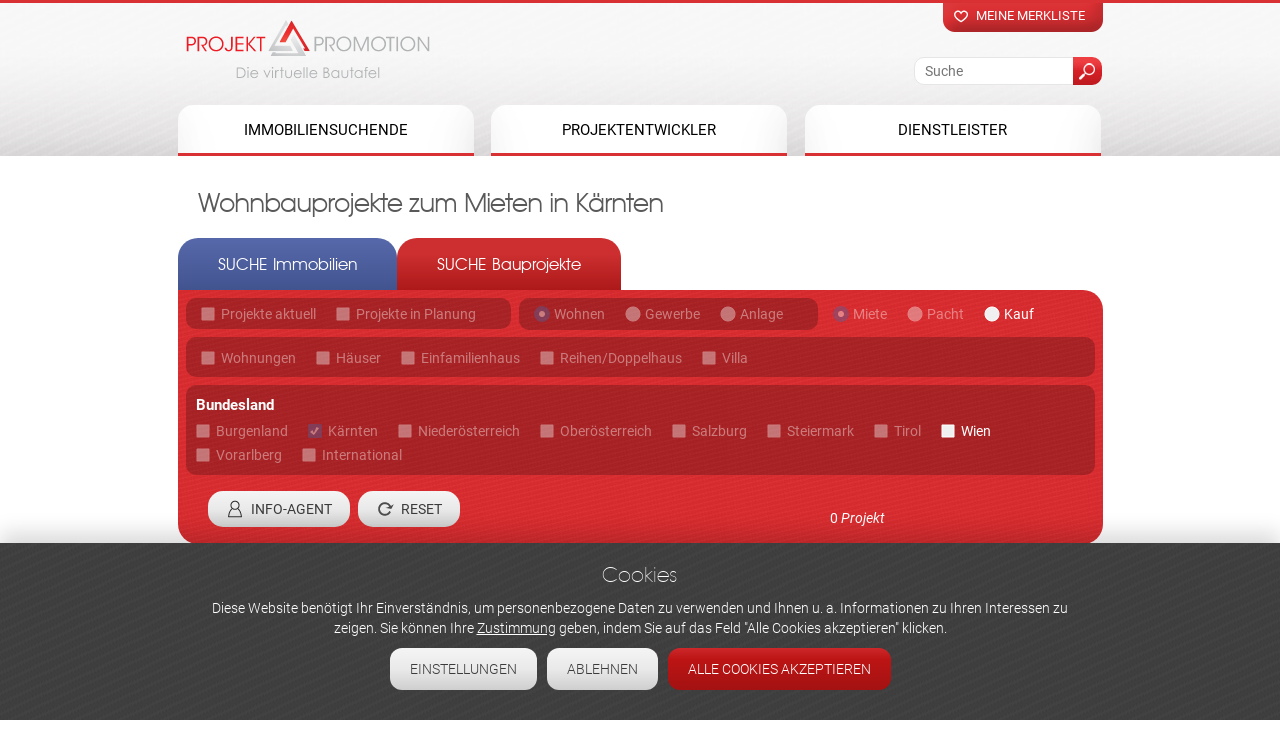

--- FILE ---
content_type: text/html; charset=utf-8
request_url: https://www.projekt-promotion.at/miete/wohnen/kaernten
body_size: 20035
content:
<!DOCTYPE html>
<!--[if IEMobile 7]><html class="iem7"  lang="de" dir="ltr"><![endif]-->
<!--[if lte IE 6]><html class="lt-ie9 lt-ie8 lt-ie7"  lang="de" dir="ltr"><![endif]-->
<!--[if (IE 7)&(!IEMobile)]><html class="lt-ie9 lt-ie8"  lang="de" dir="ltr"><![endif]-->
<!--[if IE 8]><html class="lt-ie9"  lang="de" dir="ltr"><![endif]-->
<!--[if (gte IE 9)|(gt IEMobile 7)]><!--><html  lang="de" dir="ltr" prefix="og: https://ogp.me/ns#"><!--<![endif]-->
<head>
  <meta charset="utf-8" />
<link rel="manifest" href="/sites/default/files/pwa/manifest.json" />
<meta name="theme-color" content="#ec1c24" />
<meta name="description" content="Aktuelle Neubauprojekte und Wohnungen in Wien und Österreich – Bei Projekt Promotion finden Sie die neuesten und exklusivsten Neubauprojekte -&gt; Jetzt kostenfrei anfragen!" />
<meta name="dcterms.description" content="Aktuelle Neubauprojekte und Wohnungen in Wien und Österreich – Bei Projekt Promotion finden Sie die neuesten und exklusivsten Neubauprojekte -&gt; Jetzt kostenfrei anfragen!" />
<meta property="og:description" content="Aktuelle Neubauprojekte und Wohnungen in Wien und Österreich – Bei Projekt Promotion finden Sie die neuesten und exklusivsten Neubauprojekte -&gt; Jetzt kostenfrei anfragen!" />
<meta name="generator" content="Drupal 7 (http://drupal.org)" />
<link rel="canonical" href="https://www.projekt-promotion.at/miete/wohnen/kaernten" />
<meta property="og:site_name" content="Projekt Promotion" />
<meta property="og:type" content="article" />
<meta property="og:url" content="https://www.projekt-promotion.at/miete/wohnen/kaernten" />
<meta property="og:title" content="Wohnbauprojekte zum Mieten in Kärnten" />
<meta property="og:image:url" content="https://www.projekt-promotion.at/sites/default/files/fb.png" />
<meta name="twitter:card" content="summary_large_image" />
<meta name="twitter:image" content="https://www.projekt-promotion.at/sites/default/files/twitter.png" />
<link rel="shortcut icon" href="https://projekt-promotion.at/sites/default/files/favicon.ico" type="image/vnd.microsoft.icon" />
  <title>Wohnbauprojekte zum Mieten in Kärnten | Projekt Promotion</title> 
  <link rel="alternate" media="only screen and (max-width: 721px)" href="https://m.projekt-promotion.at/miete/wohnen/kaernten" >

<meta name="format-detection" content="telephone=no">
<meta name="format-detection" content="date=no">
<meta name="format-detection" content="address=no">
<meta name="format-detection" content="email=no">

      <script src="/sites/all/modules/any_exposed/js2/jquery.min.js"></script>   



      <meta name="MobileOptimized" content="width">
    <meta name="HandheldFriendly" content="true">
    <meta id="myViewport" name="viewport" content="width=device-width">

    <script type="text/javascript">
		x =  window.innerWidth;
		if(navigator.userAgent.match(/iPad/i)) {
        		viewport = document.querySelector("meta[name=viewport]");
        		viewport.setAttribute('content', 'width=1000, minimum-scale=0, user-scalable=yes, maximum-scale=3');
    		}else if ((x >= "721") && (x <= "1000") ){
			var mvp = document.getElementById('myViewport');
   			mvp.setAttribute('content','width=1000, minimum-scale=0, user-scalable=yes, maximum-scale=3');
		}else if(x < 721){ 
			document.location = "https://m.projekt-promotion.at/miete/wohnen/kaernten"; 
        	}else{
       			viewport = document.querySelector("meta[name=viewport]");
			viewport.setAttribute('content', 'width=device-width');
   		}	
    </script> 
  
  <meta http-equiv="cleartype" content="on">
      <!--[if lt IE 9]>
    <script src="/sites/all/themes/zen/js/html5-respond.js"></script>
    <![endif]-->
  
 


  <!--[if !IE]> -->
  <link type="text/css" rel="stylesheet" href="https://www.projekt-promotion.at/sites/default/files/css/css_lQaZfjVpwP_oGNqdtWCSpJT1EMqXdMiU84ekLLxQnc4.css" media="all" />
<link type="text/css" rel="stylesheet" href="https://www.projekt-promotion.at/sites/default/files/css/css_y5V-74fl2u3TPnO7Vzl0srF2_LEAmcANj4_-6qPJyxk.css" media="all" />
<link type="text/css" rel="stylesheet" href="https://www.projekt-promotion.at/sites/default/files/css/css_VSdNr0zi88zAupPvLcXAxJxczzm9VhpR8SgvzTFsaBQ.css" media="all" />
<link type="text/css" rel="stylesheet" href="https://www.projekt-promotion.at/sites/default/files/css/css_-tEObN6CLEtNzrY2VI2YDZwgUwrGc-WZuWT5EKPRphM.css" media="all" />
<link type="text/css" rel="stylesheet" href="https://www.projekt-promotion.at/sites/default/files/css/css_5z7Gj2Zt_2WjJfGrIpIwWDwX2PIXuObM7wTWayw1Ie4.css" media="all" />
  <!-- <![endif]-->



 

 <!-- Google Tag Manager -->
<script>(function(w,d,s,l,i){w[l]=w[l]||[];w[l].push({'gtm.start':
new Date().getTime(),event:'gtm.js'});var f=d.getElementsByTagName(s)[0],
j=d.createElement(s),dl=l!='dataLayer'?'&l='+l:'';j.async=true;j.src=
'https://www.googletagmanager.com/gtm.js?id='+i+dl;f.parentNode.insertBefore(j,f);
})(window,document,'script','dataLayer','GTM-PSWFSJ3');</script>
<!-- End Google Tag Manager -->





<script>
  // Define dataLayer and the gtag function.
  window.dataLayer = window.dataLayer || [];
  function gtag(){dataLayer.push(arguments);}

  // Set default consent to 'denied' as a placeholder
  // Determine actual values based on your own requirements
  gtag('consent', 'default', {
    'ad_storage': 'denied',
    'ad_user_data': 'denied',
    'ad_personalization': 'denied',
    'analytics_storage': 'denied'
  });
</script>


 <script>
 function gtag_report_conversion(url) { var callback = function () { if (typeof(url) != 'undefined') { window.location = url; } }; gtag('event', 'conversion', { 'send_to': 'AW-988783093/s56cCLH55acBEPXDvtcD', 'transaction_id': '', 'event_callback': callback }); return false; } 
</script> 

 

</head>
<body id="body" class="html not-front not-logged-in no-sidebars page-projekten page-projekten- page-projekten-89 page-projekten-alle page-projekten-alle-alle page-projekten-alle-alle- page-projekten-alle-alle-589 page-projekten-alle-alle- page-projekten-alle-alle-667 page-projekten-alle-alle-alle domain-www-projekt-promotion-at section-miete" >
 
 



 
<!-- Google Tag Manager (noscript) -->
<noscript><iframe src="https://www.googletagmanager.com/ns.html?id=GTM-PSWFSJ3"
height="0" width="0" style="display:none;visibility:hidden"></iframe></noscript>
<!-- End Google Tag Manager (noscript) -->

<script type="text/javascript" src="/sites/all/themes/drualas/js/jquery.waypoints.min.js"></script>
<script src="/sites/all/themes/drualas/js/body3.js" ></script>


  <script src="https://www.projekt-promotion.at/sites/all/modules/jquery_update/replace/jquery/2.2/jquery.min.js?v=2.2.4"></script>
<script src="https://www.projekt-promotion.at/misc/jquery-extend-3.4.0.js?v=2.2.4"></script>
<script src="https://www.projekt-promotion.at/misc/jquery-html-prefilter-3.5.0-backport.js?v=2.2.4"></script>
<script src="https://www.projekt-promotion.at/misc/jquery.once.js?v=1.2"></script>
<script src="https://www.projekt-promotion.at/misc/drupal.js?t2oha9"></script>
<script src="https://www.projekt-promotion.at/sites/all/libraries/blazy/blazy.min.js?t2oha9"></script>
<script src="https://www.projekt-promotion.at/sites/all/modules/jquery_update/js/jquery_browser.js?v=0.0.1"></script>
<script src="https://www.projekt-promotion.at/sites/all/modules/jquery_update/replace/ui/ui/minified/jquery.ui.core.min.js?v=1.10.2"></script>
<script src="https://www.projekt-promotion.at/sites/all/modules/jquery_update/replace/ui/ui/minified/jquery.ui.widget.min.js?v=1.10.2"></script>
<script src="https://www.projekt-promotion.at/sites/all/modules/jquery_update/replace/ui/external/jquery.cookie.js?v=67fb34f6a866c40d0570"></script>
<script src="https://www.projekt-promotion.at/sites/all/modules/jquery_update/replace/jquery.form/4/jquery.form.min.js?v=4.2.1"></script>
<script src="https://www.projekt-promotion.at/sites/all/modules/jquery_update/replace/ui/ui/minified/jquery.ui.position.min.js?v=1.10.2"></script>
<script src="https://www.projekt-promotion.at/misc/ui/jquery.ui.position-1.13.0-backport.js?v=1.10.2"></script>
<script src="https://www.projekt-promotion.at/sites/all/modules/jquery_update/replace/ui/ui/minified/jquery.ui.menu.min.js?v=1.10.2"></script>
<script src="https://www.projekt-promotion.at/sites/all/modules/jquery_update/replace/ui/ui/minified/jquery.ui.autocomplete.min.js?v=1.10.2"></script>
<script src="https://www.projekt-promotion.at/misc/form-single-submit.js?v=7.100"></script>
<script src="https://www.projekt-promotion.at/misc/ajax.js?v=7.100"></script>
<script src="https://www.projekt-promotion.at/sites/all/modules/jquery_update/js/jquery_update.js?v=0.0.1"></script>
<script src="https://www.projekt-promotion.at/sites/all/modules/entityreference/js/entityreference.js?t2oha9"></script>
<script src="https://www.projekt-promotion.at/sites/all/modules/lazy/lazy.js?t2oha9"></script>
<script src="https://www.projekt-promotion.at/sites/default/files/languages/de_iOq5y1RNfrKCi_H2GMyxgjAuSo5fZ89LZM7kfIH9p2U.js?t2oha9"></script>
<script src="https://www.projekt-promotion.at/sites/all/libraries/colorbox/jquery.colorbox-min.js?t2oha9"></script>
<script src="https://www.projekt-promotion.at/sites/all/modules/colorbox/js/colorbox.js?t2oha9"></script>
<script src="https://www.projekt-promotion.at/sites/all/modules/colorbox/styles/default/colorbox_style.js?t2oha9"></script>
<script src="https://www.projekt-promotion.at/sites/all/modules/colorbox/js/colorbox_load.js?t2oha9"></script>
<script src="https://www.projekt-promotion.at/sites/all/modules/prevent_js_alerts/prevent_js_alerts.js?t2oha9"></script>
<script src="https://www.projekt-promotion.at/sites/all/libraries/jstorage/jstorage.min.js?t2oha9"></script>
<script src="https://www.projekt-promotion.at/sites/all/modules/ctools/js/auto-submit.js?t2oha9"></script>
<script src="https://www.projekt-promotion.at/sites/all/modules/views/js/base.js?t2oha9"></script>
<script src="https://www.projekt-promotion.at/misc/progress.js?v=7.100"></script>
<script src="https://www.projekt-promotion.at/sites/all/modules/views/js/ajax_view.js?t2oha9"></script>
<script src="https://www.projekt-promotion.at/sites/all/modules/drualas_cookies/js/cookies.js?t2oha9"></script>
<script src="https://www.projekt-promotion.at/sites/all/modules/better_exposed_filters/better_exposed_filters.js?t2oha9"></script>
<script src="https://www.projekt-promotion.at/sites/all/modules/search_autocomplete/js/jquery.autocomplete.js?t2oha9"></script>
<script src="https://www.projekt-promotion.at/sites/all/modules/extlink/js/extlink.js?t2oha9"></script>
<script src="https://www.projekt-promotion.at/sites/all/modules/colorbox_node/colorbox_node.js?t2oha9"></script>
<script src="https://www.projekt-promotion.at/sites/all/libraries/superfish/jquery.hoverIntent.minified.js?t2oha9"></script>
<script src="https://www.projekt-promotion.at/sites/all/libraries/superfish/sftouchscreen.js?t2oha9"></script>
<script src="https://www.projekt-promotion.at/sites/all/libraries/superfish/supposition.js?t2oha9"></script>
<script src="https://www.projekt-promotion.at/sites/all/libraries/superfish/jquery.bgiframe.min.js?t2oha9"></script>
<script src="https://www.projekt-promotion.at/sites/all/libraries/superfish/superfish.js?t2oha9"></script>
<script src="https://www.projekt-promotion.at/sites/all/modules/superfish/superfish.js?t2oha9"></script>
<script src="https://www.projekt-promotion.at/sites/all/themes/drualas/js/slick.min.js?t2oha9"></script>
<script src="https://www.projekt-promotion.at/sites/all/themes/drualas/js/drualas.slick.js?t2oha9"></script>
<script src="https://www.projekt-promotion.at/sites/all/themes/drualas/js/script.js?t2oha9"></script>
<script>jQuery.extend(Drupal.settings, {"basePath":"\/","pathPrefix":"","setHasJsCookie":0,"ajaxPageState":{"theme":"drualas","theme_token":"Tf3VuQxUQ9pERFOfbpGx1-SgOoLrCZN-12O6QLwBRW4","jquery_version":"2.2","jquery_version_token":"jVB88XmMJMG2JcsWioNUnYC35DAKtblb08X4GM71sqU","js":{"sites\/all\/modules\/pwa\/js\/serviceworker-load.js":1,"sites\/all\/modules\/lightbox2\/js\/lightbox.js":1,"sites\/all\/modules\/jquery_update\/replace\/jquery\/2.2\/jquery.min.js":1,"misc\/jquery-extend-3.4.0.js":1,"misc\/jquery-html-prefilter-3.5.0-backport.js":1,"misc\/jquery.once.js":1,"misc\/drupal.js":1,"sites\/all\/libraries\/blazy\/blazy.min.js":1,"sites\/all\/modules\/jquery_update\/js\/jquery_browser.js":1,"sites\/all\/modules\/jquery_update\/replace\/ui\/ui\/minified\/jquery.ui.core.min.js":1,"sites\/all\/modules\/jquery_update\/replace\/ui\/ui\/minified\/jquery.ui.widget.min.js":1,"sites\/all\/modules\/jquery_update\/replace\/ui\/external\/jquery.cookie.js":1,"sites\/all\/modules\/jquery_update\/replace\/jquery.form\/4\/jquery.form.min.js":1,"sites\/all\/modules\/jquery_update\/replace\/ui\/ui\/minified\/jquery.ui.position.min.js":1,"misc\/ui\/jquery.ui.position-1.13.0-backport.js":1,"sites\/all\/modules\/jquery_update\/replace\/ui\/ui\/minified\/jquery.ui.menu.min.js":1,"sites\/all\/modules\/jquery_update\/replace\/ui\/ui\/minified\/jquery.ui.autocomplete.min.js":1,"misc\/form-single-submit.js":1,"misc\/ajax.js":1,"sites\/all\/modules\/jquery_update\/js\/jquery_update.js":1,"sites\/all\/modules\/entityreference\/js\/entityreference.js":1,"sites\/all\/modules\/lazy\/lazy.js":1,"public:\/\/languages\/de_iOq5y1RNfrKCi_H2GMyxgjAuSo5fZ89LZM7kfIH9p2U.js":1,"sites\/all\/libraries\/colorbox\/jquery.colorbox-min.js":1,"sites\/all\/modules\/colorbox\/js\/colorbox.js":1,"sites\/all\/modules\/colorbox\/styles\/default\/colorbox_style.js":1,"sites\/all\/modules\/colorbox\/js\/colorbox_load.js":1,"sites\/all\/modules\/prevent_js_alerts\/prevent_js_alerts.js":1,"sites\/all\/libraries\/jstorage\/jstorage.min.js":1,"sites\/all\/modules\/ctools\/js\/auto-submit.js":1,"sites\/all\/modules\/views\/js\/base.js":1,"misc\/progress.js":1,"sites\/all\/modules\/views\/js\/ajax_view.js":1,"sites\/all\/modules\/drualas_cookies\/js\/cookies.js":1,"sites\/all\/modules\/better_exposed_filters\/better_exposed_filters.js":1,"sites\/all\/modules\/search_autocomplete\/js\/jquery.autocomplete.js":1,"sites\/all\/modules\/extlink\/js\/extlink.js":1,"sites\/all\/modules\/colorbox_node\/colorbox_node.js":1,"sites\/all\/libraries\/superfish\/jquery.hoverIntent.minified.js":1,"sites\/all\/libraries\/superfish\/sftouchscreen.js":1,"sites\/all\/libraries\/superfish\/supposition.js":1,"sites\/all\/libraries\/superfish\/jquery.bgiframe.min.js":1,"sites\/all\/libraries\/superfish\/superfish.js":1,"sites\/all\/modules\/superfish\/superfish.js":1,"sites\/all\/themes\/drualas\/js\/slick.min.js":1,"sites\/all\/themes\/drualas\/js\/drualas.slick.js":1,"sites\/all\/themes\/drualas\/js\/script.js":1},"css":{"modules\/system\/system.base.css":1,"modules\/system\/system.menus.css":1,"modules\/system\/system.messages.css":1,"modules\/system\/system.theme.css":1,"misc\/ui\/jquery.ui.core.css":1,"misc\/ui\/jquery.ui.theme.css":1,"misc\/ui\/jquery.ui.menu.css":1,"misc\/ui\/jquery.ui.autocomplete.css":1,"sites\/all\/modules\/simplenews\/simplenews.css":1,"sites\/all\/modules\/colorbox_node\/colorbox_node.css":1,"modules\/field\/theme\/field.css":1,"modules\/node\/node.css":1,"modules\/user\/user.css":1,"sites\/all\/modules\/extlink\/css\/extlink.css":1,"sites\/all\/modules\/views\/css\/views.css":1,"sites\/all\/modules\/ckeditor\/css\/ckeditor.css":1,"sites\/all\/modules\/colorbox\/styles\/default\/colorbox_style.css":1,"sites\/all\/modules\/ctools\/css\/ctools.css":1,"sites\/all\/modules\/lightbox2\/css\/lightbox.css":1,"sites\/all\/modules\/drualas_cookies\/css\/cookies.css":1,"sites\/all\/modules\/search_autocomplete\/css\/themes\/basic-red.css":1,"sites\/all\/libraries\/superfish\/css\/superfish.css":1,"sites\/all\/themes\/drualas\/system.menus.css":1,"sites\/all\/themes\/drualas\/system.messages.css":1,"sites\/all\/themes\/drualas\/system.theme.css":1,"sites\/all\/themes\/drualas\/css\/fonts.css":1,"sites\/all\/themes\/drualas\/css\/slick.css":1,"sites\/all\/themes\/drualas\/css\/styles.css":1}},"colorbox":{"opacity":"0.85","current":"{current} von {total}","previous":"\u00ab Zur\u00fcck","next":"Weiter \u00bb","close":"Schlie\u00dfen","maxWidth":"98%","maxHeight":"98%","fixed":true,"mobiledetect":false,"mobiledevicewidth":"480px","file_public_path":"\/sites\/default\/files","specificPagesDefaultValue":"admin*\nimagebrowser*\nimg_assist*\nimce*\nnode\/add\/*\nnode\/*\/edit\nprint\/*\nprintpdf\/*\nsystem\/ajax\nsystem\/ajax\/*"},"jcarousel":{"ajaxPath":"\/jcarousel\/ajax\/views"},"lightbox2":{"rtl":"0","file_path":"\/(\\w\\w\/)public:\/","default_image":"\/sites\/all\/modules\/lightbox2\/images\/brokenimage.jpg","border_size":10,"font_color":"000","box_color":"fff","top_position":"","overlay_opacity":"0.8","overlay_color":"000","disable_close_click":1,"resize_sequence":0,"resize_speed":400,"fade_in_speed":400,"slide_down_speed":600,"use_alt_layout":0,"disable_resize":0,"disable_zoom":0,"force_show_nav":0,"show_caption":1,"loop_items":0,"node_link_text":"Bilddetails anzeigen","node_link_target":0,"image_count":"Bild !current von !total","video_count":"Video !current von !total","page_count":"Seite !current von !total","lite_press_x_close":"\u003Ca href=\u0022#\u0022 onclick=\u0022hideLightbox(); return FALSE;\u0022\u003E\u003Ckbd\u003Ex\u003C\/kbd\u003E\u003C\/a\u003E zum Schlie\u00dfen dr\u00fccken","download_link_text":"","enable_login":false,"enable_contact":false,"keys_close":"c x 27","keys_previous":"p 37","keys_next":"n 39","keys_zoom":"z","keys_play_pause":"32","display_image_size":"original","image_node_sizes":"()","trigger_lightbox_classes":"","trigger_lightbox_group_classes":"","trigger_slideshow_classes":"","trigger_lightframe_classes":"","trigger_lightframe_group_classes":"","custom_class_handler":0,"custom_trigger_classes":"","disable_for_gallery_lists":true,"disable_for_acidfree_gallery_lists":true,"enable_acidfree_videos":true,"slideshow_interval":5000,"slideshow_automatic_start":true,"slideshow_automatic_exit":true,"show_play_pause":true,"pause_on_next_click":false,"pause_on_previous_click":true,"loop_slides":false,"iframe_width":425,"iframe_height":763,"iframe_border":0,"enable_video":0,"useragent":"Mozilla\/5.0 (Macintosh; Intel Mac OS X 10_15_7) AppleWebKit\/537.36 (KHTML, like Gecko) Chrome\/131.0.0.0 Safari\/537.36; ClaudeBot\/1.0; +claudebot@anthropic.com)"},"prevent_js_alerts":{"module_path":"sites\/all\/modules\/prevent_js_alerts"},"better_exposed_filters":{"datepicker":false,"slider":false,"settings":[],"autosubmit":false,"views":{"projekten_new":{"displays":{"default":{"filters":[]}}},"top_text":{"displays":{"block_1":{"filters":[]},"block_3":{"filters":[]}}},"banner":{"displays":{"block_4":{"filters":[]},"block_1":{"filters":[]}}},"tags":{"displays":{"block":{"filters":[]}}}}},"urlIsAjaxTrusted":{"\/":true,"\/views\/ajax":true,"\/suche":true,"\/system\/ajax":true,"\/miete\/wohnen\/kaernten":true},"views":{"ajax_path":"\/views\/ajax","ajaxViews":{"views_dom_id:17fbdd6c88a92f5a206ee1d610acdaf5":{"view_name":"projekten_new","view_display_id":"default","view_args":"89\/alle\/alle\/589\/667\/alle","view_path":"projekten\/89\/alle\/alle\/589\/667\/alle","view_base_path":null,"view_dom_id":"17fbdd6c88a92f5a206ee1d610acdaf5","pager_element":0}}},"ajax":{"edit-projekt-status-637":{"callback":"detailsuche_ajax","event":"click","url":"\/system\/ajax","submit":{"_triggering_element_name":"projekt_status[637]"}},"edit-projekt-status-638":{"callback":"detailsuche_ajax","event":"click","url":"\/system\/ajax","submit":{"_triggering_element_name":"projekt_status[638]"}},"edit-immobilienart-89":{"callback":"detailsuche_ajax","event":"click","url":"\/system\/ajax","submit":{"_triggering_element_name":"immobilienart"}},"edit-immobilienart-90":{"callback":"detailsuche_ajax","event":"click","url":"\/system\/ajax","submit":{"_triggering_element_name":"immobilienart"}},"edit-immobilienart-642":{"callback":"detailsuche_ajax","event":"click","url":"\/system\/ajax","submit":{"_triggering_element_name":"immobilienart"}},"edit-vetriebsart-590":{"callback":"detailsuche_ajax","event":"click","parametres":{"param1":"vetriebsart"},"url":"\/system\/ajax","submit":{"_triggering_element_name":"vetriebsart"}},"edit-vetriebsart-589":{"callback":"detailsuche_ajax","event":"click","parametres":{"param1":"vetriebsart"},"url":"\/system\/ajax","submit":{"_triggering_element_name":"vetriebsart"}},"edit-vetriebsart-644":{"callback":"detailsuche_ajax","event":"click","parametres":{"param1":"vetriebsart"},"url":"\/system\/ajax","submit":{"_triggering_element_name":"vetriebsart"}},"edit-objektart-581":{"callback":"detailsuche_ajax","event":"click","url":"\/system\/ajax","submit":{"_triggering_element_name":"objektart[581]"}},"edit-objektart-582":{"callback":"detailsuche_ajax","event":"click","url":"\/system\/ajax","submit":{"_triggering_element_name":"objektart[582]"}},"edit-objektart-807":{"callback":"detailsuche_ajax","event":"click","url":"\/system\/ajax","submit":{"_triggering_element_name":"objektart[807]"}},"edit-objektart-808":{"callback":"detailsuche_ajax","event":"click","url":"\/system\/ajax","submit":{"_triggering_element_name":"objektart[808]"}},"edit-objektart-809":{"callback":"detailsuche_ajax","event":"click","url":"\/system\/ajax","submit":{"_triggering_element_name":"objektart[809]"}},"edit-objektart-578":{"callback":"detailsuche_ajax","event":"click","url":"\/system\/ajax","submit":{"_triggering_element_name":"objektart[578]"}},"edit-objektart-643":{"callback":"detailsuche_ajax","event":"click","url":"\/system\/ajax","submit":{"_triggering_element_name":"objektart[643]"}},"edit-objektart-579":{"callback":"detailsuche_ajax","event":"click","url":"\/system\/ajax","submit":{"_triggering_element_name":"objektart[579]"}},"edit-objektart-580":{"callback":"detailsuche_ajax","event":"click","url":"\/system\/ajax","submit":{"_triggering_element_name":"objektart[580]"}},"edit-objektart-861":{"callback":"detailsuche_ajax","event":"click","url":"\/system\/ajax","submit":{"_triggering_element_name":"objektart[861]"}},"edit-bundesland-658":{"callback":"detailsuche_ajax","event":"click","url":"\/system\/ajax","submit":{"_triggering_element_name":"bundesland[658]"}},"edit-bundesland-661":{"callback":"detailsuche_ajax","event":"click","url":"\/system\/ajax","submit":{"_triggering_element_name":"bundesland[661]"}},"edit-bundesland-667":{"callback":"detailsuche_ajax","event":"click","url":"\/system\/ajax","submit":{"_triggering_element_name":"bundesland[667]"}},"edit-bundesland-659":{"callback":"detailsuche_ajax","event":"click","url":"\/system\/ajax","submit":{"_triggering_element_name":"bundesland[659]"}},"edit-bundesland-662":{"callback":"detailsuche_ajax","event":"click","url":"\/system\/ajax","submit":{"_triggering_element_name":"bundesland[662]"}},"edit-bundesland-663":{"callback":"detailsuche_ajax","event":"click","url":"\/system\/ajax","submit":{"_triggering_element_name":"bundesland[663]"}},"edit-bundesland-666":{"callback":"detailsuche_ajax","event":"click","url":"\/system\/ajax","submit":{"_triggering_element_name":"bundesland[666]"}},"edit-bundesland-664":{"callback":"detailsuche_ajax","event":"click","url":"\/system\/ajax","submit":{"_triggering_element_name":"bundesland[664]"}},"edit-bundesland-665":{"callback":"detailsuche_ajax","event":"click","url":"\/system\/ajax","submit":{"_triggering_element_name":"bundesland[665]"}},"edit-bundesland-648":{"callback":"detailsuche_ajax","event":"click","url":"\/system\/ajax","submit":{"_triggering_element_name":"bundesland[648]"}},"edit-bezirke-696":{"callback":"detailsuche_ajax","event":"click","url":"\/system\/ajax","submit":{"_triggering_element_name":"bezirke[696]"}},"edit-bezirke-755":{"callback":"detailsuche_ajax","event":"click","url":"\/system\/ajax","submit":{"_triggering_element_name":"bezirke[755]"}},"edit-bezirke-683":{"callback":"detailsuche_ajax","event":"click","url":"\/system\/ajax","submit":{"_triggering_element_name":"bezirke[683]"}},"edit-bezirke-729":{"callback":"detailsuche_ajax","event":"click","url":"\/system\/ajax","submit":{"_triggering_element_name":"bezirke[729]"}},"edit-bezirke-716":{"callback":"detailsuche_ajax","event":"click","url":"\/system\/ajax","submit":{"_triggering_element_name":"bezirke[716]"}},"edit-bezirke-732":{"callback":"detailsuche_ajax","event":"click","url":"\/system\/ajax","submit":{"_triggering_element_name":"bezirke[732]"}},"edit-bezirke-678":{"callback":"detailsuche_ajax","event":"click","url":"\/system\/ajax","submit":{"_triggering_element_name":"bezirke[678]"}},"edit-bezirke-741":{"callback":"detailsuche_ajax","event":"click","url":"\/system\/ajax","submit":{"_triggering_element_name":"bezirke[741]"}},"edit-bezirke-747":{"callback":"detailsuche_ajax","event":"click","url":"\/system\/ajax","submit":{"_triggering_element_name":"bezirke[747]"}},"edit-bezirke-731":{"callback":"detailsuche_ajax","event":"click","url":"\/system\/ajax","submit":{"_triggering_element_name":"bezirke[731]"}},"edit-bezirke-681":{"callback":"detailsuche_ajax","event":"click","url":"\/system\/ajax","submit":{"_triggering_element_name":"bezirke[681]"}},"edit-bezirke-704":{"callback":"detailsuche_ajax","event":"click","url":"\/system\/ajax","submit":{"_triggering_element_name":"bezirke[704]"}},"edit-bezirke-771":{"callback":"detailsuche_ajax","event":"click","url":"\/system\/ajax","submit":{"_triggering_element_name":"bezirke[771]"}},"edit-bezirke-684":{"callback":"detailsuche_ajax","event":"click","url":"\/system\/ajax","submit":{"_triggering_element_name":"bezirke[684]"}},"edit-bezirke-739":{"callback":"detailsuche_ajax","event":"click","url":"\/system\/ajax","submit":{"_triggering_element_name":"bezirke[739]"}},"edit-bezirke-730":{"callback":"detailsuche_ajax","event":"click","url":"\/system\/ajax","submit":{"_triggering_element_name":"bezirke[730]"}},"edit-bezirke-762":{"callback":"detailsuche_ajax","event":"click","url":"\/system\/ajax","submit":{"_triggering_element_name":"bezirke[762]"}},"edit-bezirke-775":{"callback":"detailsuche_ajax","event":"click","url":"\/system\/ajax","submit":{"_triggering_element_name":"bezirke[775]"}},"edit-bezirke-709":{"callback":"detailsuche_ajax","event":"click","url":"\/system\/ajax","submit":{"_triggering_element_name":"bezirke[709]"}},"edit-bezirke-745":{"callback":"detailsuche_ajax","event":"click","url":"\/system\/ajax","submit":{"_triggering_element_name":"bezirke[745]"}},"edit-bezirke-690":{"callback":"detailsuche_ajax","event":"click","url":"\/system\/ajax","submit":{"_triggering_element_name":"bezirke[690]"}},"edit-bezirke-673":{"callback":"detailsuche_ajax","event":"click","url":"\/system\/ajax","submit":{"_triggering_element_name":"bezirke[673]"}},"edit-bezirke-773":{"callback":"detailsuche_ajax","event":"click","url":"\/system\/ajax","submit":{"_triggering_element_name":"bezirke[773]"}},"edit-bezirke-702":{"callback":"detailsuche_ajax","event":"click","url":"\/system\/ajax","submit":{"_triggering_element_name":"bezirke[702]"}},"edit-bezirke-713":{"callback":"detailsuche_ajax","event":"click","url":"\/system\/ajax","submit":{"_triggering_element_name":"bezirke[713]"}},"edit-bezirke-682":{"callback":"detailsuche_ajax","event":"click","url":"\/system\/ajax","submit":{"_triggering_element_name":"bezirke[682]"}},"edit-bezirke-806":{"callback":"detailsuche_ajax","event":"click","url":"\/system\/ajax","submit":{"_triggering_element_name":"bezirke[806]"}},"edit-bezirke-738":{"callback":"detailsuche_ajax","event":"click","url":"\/system\/ajax","submit":{"_triggering_element_name":"bezirke[738]"}},"edit-bezirke-705":{"callback":"detailsuche_ajax","event":"click","url":"\/system\/ajax","submit":{"_triggering_element_name":"bezirke[705]"}},"edit-bezirke-754":{"callback":"detailsuche_ajax","event":"click","url":"\/system\/ajax","submit":{"_triggering_element_name":"bezirke[754]"}},"edit-bezirke-736":{"callback":"detailsuche_ajax","event":"click","url":"\/system\/ajax","submit":{"_triggering_element_name":"bezirke[736]"}},"edit-bezirke-719":{"callback":"detailsuche_ajax","event":"click","url":"\/system\/ajax","submit":{"_triggering_element_name":"bezirke[719]"}},"edit-bezirke-744":{"callback":"detailsuche_ajax","event":"click","url":"\/system\/ajax","submit":{"_triggering_element_name":"bezirke[744]"}},"edit-bezirke-763":{"callback":"detailsuche_ajax","event":"click","url":"\/system\/ajax","submit":{"_triggering_element_name":"bezirke[763]"}},"edit-bezirke-766":{"callback":"detailsuche_ajax","event":"click","url":"\/system\/ajax","submit":{"_triggering_element_name":"bezirke[766]"}},"edit-bezirke-671":{"callback":"detailsuche_ajax","event":"click","url":"\/system\/ajax","submit":{"_triggering_element_name":"bezirke[671]"}},"edit-bezirke-672":{"callback":"detailsuche_ajax","event":"click","url":"\/system\/ajax","submit":{"_triggering_element_name":"bezirke[672]"}},"edit-bezirke-726":{"callback":"detailsuche_ajax","event":"click","url":"\/system\/ajax","submit":{"_triggering_element_name":"bezirke[726]"}},"edit-bezirke-805":{"callback":"detailsuche_ajax","event":"click","url":"\/system\/ajax","submit":{"_triggering_element_name":"bezirke[805]"}},"edit-bezirke-722":{"callback":"detailsuche_ajax","event":"click","url":"\/system\/ajax","submit":{"_triggering_element_name":"bezirke[722]"}},"edit-bezirke-737":{"callback":"detailsuche_ajax","event":"click","url":"\/system\/ajax","submit":{"_triggering_element_name":"bezirke[737]"}},"edit-bezirke-751":{"callback":"detailsuche_ajax","event":"click","url":"\/system\/ajax","submit":{"_triggering_element_name":"bezirke[751]"}},"edit-bezirke-711":{"callback":"detailsuche_ajax","event":"click","url":"\/system\/ajax","submit":{"_triggering_element_name":"bezirke[711]"}},"edit-bezirke-725":{"callback":"detailsuche_ajax","event":"click","url":"\/system\/ajax","submit":{"_triggering_element_name":"bezirke[725]"}},"edit-bezirke-800":{"callback":"detailsuche_ajax","event":"click","url":"\/system\/ajax","submit":{"_triggering_element_name":"bezirke[800]"}},"edit-bezirke-756":{"callback":"detailsuche_ajax","event":"click","url":"\/system\/ajax","submit":{"_triggering_element_name":"bezirke[756]"}},"edit-bezirke-770":{"callback":"detailsuche_ajax","event":"click","url":"\/system\/ajax","submit":{"_triggering_element_name":"bezirke[770]"}},"edit-bezirke-698":{"callback":"detailsuche_ajax","event":"click","url":"\/system\/ajax","submit":{"_triggering_element_name":"bezirke[698]"}},"edit-bezirke-750":{"callback":"detailsuche_ajax","event":"click","url":"\/system\/ajax","submit":{"_triggering_element_name":"bezirke[750]"}},"edit-bezirke-669":{"callback":"detailsuche_ajax","event":"click","url":"\/system\/ajax","submit":{"_triggering_element_name":"bezirke[669]"}},"edit-bezirke-768":{"callback":"detailsuche_ajax","event":"click","url":"\/system\/ajax","submit":{"_triggering_element_name":"bezirke[768]"}},"edit-bezirke-699":{"callback":"detailsuche_ajax","event":"click","url":"\/system\/ajax","submit":{"_triggering_element_name":"bezirke[699]"}},"edit-bezirke-724":{"callback":"detailsuche_ajax","event":"click","url":"\/system\/ajax","submit":{"_triggering_element_name":"bezirke[724]"}},"edit-bezirke-727":{"callback":"detailsuche_ajax","event":"click","url":"\/system\/ajax","submit":{"_triggering_element_name":"bezirke[727]"}},"edit-bezirke-746":{"callback":"detailsuche_ajax","event":"click","url":"\/system\/ajax","submit":{"_triggering_element_name":"bezirke[746]"}},"edit-bezirke-772":{"callback":"detailsuche_ajax","event":"click","url":"\/system\/ajax","submit":{"_triggering_element_name":"bezirke[772]"}},"edit-bezirke-749":{"callback":"detailsuche_ajax","event":"click","url":"\/system\/ajax","submit":{"_triggering_element_name":"bezirke[749]"}},"edit-bezirke-676":{"callback":"detailsuche_ajax","event":"click","url":"\/system\/ajax","submit":{"_triggering_element_name":"bezirke[676]"}},"edit-bezirke-764":{"callback":"detailsuche_ajax","event":"click","url":"\/system\/ajax","submit":{"_triggering_element_name":"bezirke[764]"}},"edit-bezirke-752":{"callback":"detailsuche_ajax","event":"click","url":"\/system\/ajax","submit":{"_triggering_element_name":"bezirke[752]"}},"edit-bezirke-687":{"callback":"detailsuche_ajax","event":"click","url":"\/system\/ajax","submit":{"_triggering_element_name":"bezirke[687]"}},"edit-bezirke-803":{"callback":"detailsuche_ajax","event":"click","url":"\/system\/ajax","submit":{"_triggering_element_name":"bezirke[803]"}},"edit-bezirke-703":{"callback":"detailsuche_ajax","event":"click","url":"\/system\/ajax","submit":{"_triggering_element_name":"bezirke[703]"}},"edit-bezirke-674":{"callback":"detailsuche_ajax","event":"click","url":"\/system\/ajax","submit":{"_triggering_element_name":"bezirke[674]"}},"edit-bezirke-733":{"callback":"detailsuche_ajax","event":"click","url":"\/system\/ajax","submit":{"_triggering_element_name":"bezirke[733]"}},"edit-bezirke-804":{"callback":"detailsuche_ajax","event":"click","url":"\/system\/ajax","submit":{"_triggering_element_name":"bezirke[804]"}},"edit-bezirke-695":{"callback":"detailsuche_ajax","event":"click","url":"\/system\/ajax","submit":{"_triggering_element_name":"bezirke[695]"}},"edit-bezirke-670":{"callback":"detailsuche_ajax","event":"click","url":"\/system\/ajax","submit":{"_triggering_element_name":"bezirke[670]"}},"edit-bezirke-675":{"callback":"detailsuche_ajax","event":"click","url":"\/system\/ajax","submit":{"_triggering_element_name":"bezirke[675]"}},"edit-bezirke-753":{"callback":"detailsuche_ajax","event":"click","url":"\/system\/ajax","submit":{"_triggering_element_name":"bezirke[753]"}},"edit-bezirke-748":{"callback":"detailsuche_ajax","event":"click","url":"\/system\/ajax","submit":{"_triggering_element_name":"bezirke[748]"}},"edit-bezirke-688":{"callback":"detailsuche_ajax","event":"click","url":"\/system\/ajax","submit":{"_triggering_element_name":"bezirke[688]"}},"edit-bezirke-679":{"callback":"detailsuche_ajax","event":"click","url":"\/system\/ajax","submit":{"_triggering_element_name":"bezirke[679]"}},"edit-bezirke-734":{"callback":"detailsuche_ajax","event":"click","url":"\/system\/ajax","submit":{"_triggering_element_name":"bezirke[734]"}},"edit-bezirke-735":{"callback":"detailsuche_ajax","event":"click","url":"\/system\/ajax","submit":{"_triggering_element_name":"bezirke[735]"}},"edit-bezirke-710":{"callback":"detailsuche_ajax","event":"click","url":"\/system\/ajax","submit":{"_triggering_element_name":"bezirke[710]"}},"edit-bezirke-686":{"callback":"detailsuche_ajax","event":"click","url":"\/system\/ajax","submit":{"_triggering_element_name":"bezirke[686]"}},"edit-bezirke-689":{"callback":"detailsuche_ajax","event":"click","url":"\/system\/ajax","submit":{"_triggering_element_name":"bezirke[689]"}},"edit-bezirke-740":{"callback":"detailsuche_ajax","event":"click","url":"\/system\/ajax","submit":{"_triggering_element_name":"bezirke[740]"}},"edit-bezirke-728":{"callback":"detailsuche_ajax","event":"click","url":"\/system\/ajax","submit":{"_triggering_element_name":"bezirke[728]"}},"edit-bezirke-715":{"callback":"detailsuche_ajax","event":"click","url":"\/system\/ajax","submit":{"_triggering_element_name":"bezirke[715]"}},"edit-bezirke-708":{"callback":"detailsuche_ajax","event":"click","url":"\/system\/ajax","submit":{"_triggering_element_name":"bezirke[708]"}},"edit-bezirke-802":{"callback":"detailsuche_ajax","event":"click","url":"\/system\/ajax","submit":{"_triggering_element_name":"bezirke[802]"}},"edit-bezirke-717":{"callback":"detailsuche_ajax","event":"click","url":"\/system\/ajax","submit":{"_triggering_element_name":"bezirke[717]"}},"edit-bezirke-706":{"callback":"detailsuche_ajax","event":"click","url":"\/system\/ajax","submit":{"_triggering_element_name":"bezirke[706]"}},"edit-bezirke-694":{"callback":"detailsuche_ajax","event":"click","url":"\/system\/ajax","submit":{"_triggering_element_name":"bezirke[694]"}},"edit-bezirke-680":{"callback":"detailsuche_ajax","event":"click","url":"\/system\/ajax","submit":{"_triggering_element_name":"bezirke[680]"}},"edit-bezirke-723":{"callback":"detailsuche_ajax","event":"click","url":"\/system\/ajax","submit":{"_triggering_element_name":"bezirke[723]"}},"edit-bezirke-765":{"callback":"detailsuche_ajax","event":"click","url":"\/system\/ajax","submit":{"_triggering_element_name":"bezirke[765]"}},"edit-bezirke-761":{"callback":"detailsuche_ajax","event":"click","url":"\/system\/ajax","submit":{"_triggering_element_name":"bezirke[761]"}},"edit-bezirke-720":{"callback":"detailsuche_ajax","event":"click","url":"\/system\/ajax","submit":{"_triggering_element_name":"bezirke[720]"}},"edit-bezirke-799":{"callback":"detailsuche_ajax","event":"click","url":"\/system\/ajax","submit":{"_triggering_element_name":"bezirke[799]"}},"edit-bezirke-692":{"callback":"detailsuche_ajax","event":"click","url":"\/system\/ajax","submit":{"_triggering_element_name":"bezirke[692]"}},"edit-bezirke-758":{"callback":"detailsuche_ajax","event":"click","url":"\/system\/ajax","submit":{"_triggering_element_name":"bezirke[758]"}},"edit-bezirke-774":{"callback":"detailsuche_ajax","event":"click","url":"\/system\/ajax","submit":{"_triggering_element_name":"bezirke[774]"}},"edit-bezirke-697":{"callback":"detailsuche_ajax","event":"click","url":"\/system\/ajax","submit":{"_triggering_element_name":"bezirke[697]"}},"edit-bezirke-721":{"callback":"detailsuche_ajax","event":"click","url":"\/system\/ajax","submit":{"_triggering_element_name":"bezirke[721]"}},"edit-bezirke-693":{"callback":"detailsuche_ajax","event":"click","url":"\/system\/ajax","submit":{"_triggering_element_name":"bezirke[693]"}},"edit-bezirke-691":{"callback":"detailsuche_ajax","event":"click","url":"\/system\/ajax","submit":{"_triggering_element_name":"bezirke[691]"}},"edit-bezirke-707":{"callback":"detailsuche_ajax","event":"click","url":"\/system\/ajax","submit":{"_triggering_element_name":"bezirke[707]"}},"edit-bezirke-801":{"callback":"detailsuche_ajax","event":"click","url":"\/system\/ajax","submit":{"_triggering_element_name":"bezirke[801]"}},"edit-bezirke-760":{"callback":"detailsuche_ajax","event":"click","url":"\/system\/ajax","submit":{"_triggering_element_name":"bezirke[760]"}},"edit-bezirke-714":{"callback":"detailsuche_ajax","event":"click","url":"\/system\/ajax","submit":{"_triggering_element_name":"bezirke[714]"}},"edit-bezirke-742":{"callback":"detailsuche_ajax","event":"click","url":"\/system\/ajax","submit":{"_triggering_element_name":"bezirke[742]"}},"edit-bezirke-757":{"callback":"detailsuche_ajax","event":"click","url":"\/system\/ajax","submit":{"_triggering_element_name":"bezirke[757]"}},"edit-bezirke-701":{"callback":"detailsuche_ajax","event":"click","url":"\/system\/ajax","submit":{"_triggering_element_name":"bezirke[701]"}},"edit-bezirke-767":{"callback":"detailsuche_ajax","event":"click","url":"\/system\/ajax","submit":{"_triggering_element_name":"bezirke[767]"}},"edit-bezirke-743":{"callback":"detailsuche_ajax","event":"click","url":"\/system\/ajax","submit":{"_triggering_element_name":"bezirke[743]"}},"edit-bezirke-769":{"callback":"detailsuche_ajax","event":"click","url":"\/system\/ajax","submit":{"_triggering_element_name":"bezirke[769]"}},"edit-bezirke-712":{"callback":"detailsuche_ajax","event":"click","url":"\/system\/ajax","submit":{"_triggering_element_name":"bezirke[712]"}},"edit-bezirke-668":{"callback":"detailsuche_ajax","event":"click","url":"\/system\/ajax","submit":{"_triggering_element_name":"bezirke[668]"}},"edit-bezirke-776":{"callback":"detailsuche_ajax","event":"click","url":"\/system\/ajax","submit":{"_triggering_element_name":"bezirke[776]"}},"edit-bezirke-777":{"callback":"detailsuche_ajax","event":"click","url":"\/system\/ajax","submit":{"_triggering_element_name":"bezirke[777]"}},"edit-bezirke-778":{"callback":"detailsuche_ajax","event":"click","url":"\/system\/ajax","submit":{"_triggering_element_name":"bezirke[778]"}},"edit-bezirke-779":{"callback":"detailsuche_ajax","event":"click","url":"\/system\/ajax","submit":{"_triggering_element_name":"bezirke[779]"}},"edit-bezirke-780":{"callback":"detailsuche_ajax","event":"click","url":"\/system\/ajax","submit":{"_triggering_element_name":"bezirke[780]"}},"edit-bezirke-781":{"callback":"detailsuche_ajax","event":"click","url":"\/system\/ajax","submit":{"_triggering_element_name":"bezirke[781]"}},"edit-bezirke-782":{"callback":"detailsuche_ajax","event":"click","url":"\/system\/ajax","submit":{"_triggering_element_name":"bezirke[782]"}},"edit-bezirke-783":{"callback":"detailsuche_ajax","event":"click","url":"\/system\/ajax","submit":{"_triggering_element_name":"bezirke[783]"}},"edit-bezirke-784":{"callback":"detailsuche_ajax","event":"click","url":"\/system\/ajax","submit":{"_triggering_element_name":"bezirke[784]"}},"edit-bezirke-785":{"callback":"detailsuche_ajax","event":"click","url":"\/system\/ajax","submit":{"_triggering_element_name":"bezirke[785]"}},"edit-bezirke-786":{"callback":"detailsuche_ajax","event":"click","url":"\/system\/ajax","submit":{"_triggering_element_name":"bezirke[786]"}},"edit-bezirke-787":{"callback":"detailsuche_ajax","event":"click","url":"\/system\/ajax","submit":{"_triggering_element_name":"bezirke[787]"}},"edit-bezirke-788":{"callback":"detailsuche_ajax","event":"click","url":"\/system\/ajax","submit":{"_triggering_element_name":"bezirke[788]"}},"edit-bezirke-789":{"callback":"detailsuche_ajax","event":"click","url":"\/system\/ajax","submit":{"_triggering_element_name":"bezirke[789]"}},"edit-bezirke-790":{"callback":"detailsuche_ajax","event":"click","url":"\/system\/ajax","submit":{"_triggering_element_name":"bezirke[790]"}},"edit-bezirke-791":{"callback":"detailsuche_ajax","event":"click","url":"\/system\/ajax","submit":{"_triggering_element_name":"bezirke[791]"}},"edit-bezirke-792":{"callback":"detailsuche_ajax","event":"click","url":"\/system\/ajax","submit":{"_triggering_element_name":"bezirke[792]"}},"edit-bezirke-793":{"callback":"detailsuche_ajax","event":"click","url":"\/system\/ajax","submit":{"_triggering_element_name":"bezirke[793]"}},"edit-bezirke-794":{"callback":"detailsuche_ajax","event":"click","url":"\/system\/ajax","submit":{"_triggering_element_name":"bezirke[794]"}},"edit-bezirke-795":{"callback":"detailsuche_ajax","event":"click","url":"\/system\/ajax","submit":{"_triggering_element_name":"bezirke[795]"}},"edit-bezirke-796":{"callback":"detailsuche_ajax","event":"click","url":"\/system\/ajax","submit":{"_triggering_element_name":"bezirke[796]"}},"edit-bezirke-797":{"callback":"detailsuche_ajax","event":"click","url":"\/system\/ajax","submit":{"_triggering_element_name":"bezirke[797]"}},"edit-bezirke-685":{"callback":"detailsuche_ajax","event":"click","url":"\/system\/ajax","submit":{"_triggering_element_name":"bezirke[685]"}},"edit-bezirke-850":{"callback":"detailsuche_ajax","event":"click","url":"\/system\/ajax","submit":{"_triggering_element_name":"bezirke[850]"}},"edit-bezirke-759":{"callback":"detailsuche_ajax","event":"click","url":"\/system\/ajax","submit":{"_triggering_element_name":"bezirke[759]"}},"edit-bezirke-677":{"callback":"detailsuche_ajax","event":"click","url":"\/system\/ajax","submit":{"_triggering_element_name":"bezirke[677]"}},"edit-bezirke-798":{"callback":"detailsuche_ajax","event":"click","url":"\/system\/ajax","submit":{"_triggering_element_name":"bezirke[798]"}},"edit-bezirke-718":{"callback":"detailsuche_ajax","event":"click","url":"\/system\/ajax","submit":{"_triggering_element_name":"bezirke[718]"}},"edit-bezirke-700":{"callback":"detailsuche_ajax","event":"click","url":"\/system\/ajax","submit":{"_triggering_element_name":"bezirke[700]"}},"edit-objektart-ajax-submit":{"callback":"detailsuche_ajax","event":"click","url":"\/system\/ajax","submit":{"_triggering_element_name":"ajaxsuche","_triggering_element_value":"AJAX submit"}}},"search_autocomplete":{"form4":{"selector":"#views-exposed-form-suche-firmen-page input#edit-firmtitle.form-text","minChars":"1","max_sug":"10","type":"internal","datas":"https:\/\/www.projekt-promotion.at\/search_autocomplete\/autocomplete\/4\/","fid":"4","theme":"basic-red","auto_submit":"1","auto_redirect":"1"},"form5":{"selector":"#views-exposed-form-suche-page input#edit-title.form-text","minChars":"1","max_sug":"10","type":"internal","datas":"https:\/\/www.projekt-promotion.at\/search_autocomplete\/autocomplete\/5\/","fid":"5","theme":"basic-red","auto_submit":"1","auto_redirect":"1"}},"superfish":{"1":{"id":"1","sf":{"delay":"500","animation":{"opacity":"show","height":"show"},"speed":0,"autoArrows":true,"dropShadows":true,"disableHI":false},"plugins":{"touchscreen":{"mode":"always_active"},"supposition":true,"bgiframe":true}}},"extlink":{"extTarget":"_blank","extClass":0,"extLabel":"(Link ist extern)","extImgClass":0,"extIconPlacement":"append","extSubdomains":0,"extExclude":"","extInclude":"","extCssExclude":"","extCssExplicit":"","extAlert":0,"extAlertText":"This link will take you to an external web site.","mailtoClass":0,"mailtoLabel":"(link sends e-mail)","extUseFontAwesome":false},"colorbox_node":{"width":"450px","height":"85%"},"pwa":{"path":"\/pwa\/serviceworker\/js","registrationEvent":"windowonload"},"lazy":{"errorClass":"b-error","loadInvisible":false,"offset":100,"saveViewportOffsetDelay":50,"selector":".b-lazy","src":"data-src","successClass":"b-loaded","validateDelay":25}});</script>
 

  <!--[if IE]> -->
  <link type="text/css" rel="stylesheet" href="https://www.projekt-promotion.at/sites/default/files/css/css_lQaZfjVpwP_oGNqdtWCSpJT1EMqXdMiU84ekLLxQnc4.css" media="all" />
<link type="text/css" rel="stylesheet" href="https://www.projekt-promotion.at/sites/default/files/css/css_y5V-74fl2u3TPnO7Vzl0srF2_LEAmcANj4_-6qPJyxk.css" media="all" />
<link type="text/css" rel="stylesheet" href="https://www.projekt-promotion.at/sites/default/files/css/css_VSdNr0zi88zAupPvLcXAxJxczzm9VhpR8SgvzTFsaBQ.css" media="all" />
<link type="text/css" rel="stylesheet" href="https://www.projekt-promotion.at/sites/default/files/css/css_-tEObN6CLEtNzrY2VI2YDZwgUwrGc-WZuWT5EKPRphM.css" media="all" />
<link type="text/css" rel="stylesheet" href="https://www.projekt-promotion.at/sites/default/files/css/css_5z7Gj2Zt_2WjJfGrIpIwWDwX2PIXuObM7wTWayw1Ie4.css" media="all" />
  <!-- <![endif]-->


      <p id="skip-link">
      <a href="#main-menu" class="element-invisible element-focusable">Jump to navigation</a>
    </p>
      <div id="page"><div class="header2"> <header class="header" id="header" role="banner"><div class="center"> <a href="/" title="Startseite" rel="home" class="header__logo" id="logo"><img width="260" height="68" src="/sites/default/files/logo.svg" alt="Startseite" class="header__logo-image" /></a><div class="header__region region region-header"><div id="block-block-3" class="block block-block first odd"> <a id="merkliste" href="/merkliste">Meine merkliste</a></div><div id="block-views-exp-suche-page" class="block block-views last even"><form action="/suche" method="get" id="views-exposed-form-suche-page" accept-charset="UTF-8"><div><div class="views-exposed-form"><div class="views-exposed-widgets clearfix"><div id="edit-title-wrapper" class="views-exposed-widget views-widget-filter-combine"><div class="views-widget"><div class="form-item form-type-textfield form-item-title"> <input placeholder="Suche" type="text" id="edit-title" name="title" value="" size="30" maxlength="128" class="form-text" /></div></div></div><div class="views-exposed-widget views-submit-button"> <input type="submit" id="edit-submit-suche" value="suche" class="form-submit" /></div></div></div></div></form></div></div></div> </header><div id="navigation"><div class="region region-navigation"><div id="block-superfish-1" class="block block-superfish first last odd"><ul id="superfish-1" class="menu sf-menu sf-main-menu sf-horizontal sf-style-none sf-total-items-3 sf-parent-items-3 sf-single-items-0"><li id="menu-1046-1" class="first odd sf-item-1 sf-depth-1 sf-total-children-7 sf-parent-children-0 sf-single-children-7 menuparent"><a href="/bautrager-projekte" title="" class="sf-depth-1 menuparent">Immobiliensuchende</a><ul><li id="menu-3248-1" class="first odd sf-item-1 sf-depth-2 sf-no-children"><a href="/eigentumswohnung/wien" title="" class="sf-depth-2">Eigentumswohnungen in Wien</a></li><li id="menu-3249-1" class="middle even sf-item-2 sf-depth-2 sf-no-children"><a href="/wohnung/mieten/wien" title="" class="sf-depth-2">Mietwohnungen in Wien</a></li><li id="menu-3250-1" class="middle odd sf-item-3 sf-depth-2 sf-no-children"><a href="/wohnungen/wien" title="" class="sf-depth-2">Wohnungen in Wien</a></li><li id="menu-2130-1" class="middle even sf-item-4 sf-depth-2 sf-no-children"><a href="/detail-immobiliensuche" title="" class="sf-depth-2">DETAIL-IMMOBILIENSUCHE</a></li><li id="menu-1044-1" class="middle odd sf-item-5 sf-depth-2 sf-no-children"><a href="/wohnprojekte" title="" class="sf-depth-2">Bauprojekte / Wohnen</a></li><li id="menu-1045-1" class="middle even sf-item-6 sf-depth-2 sf-no-children"><a href="/gewerbeprojekte" title="" class="sf-depth-2">Bauprojekte / Gewerbe</a></li><li id="menu-1451-1" class="last odd sf-item-7 sf-depth-2 sf-no-children"><a href="/anlageprojekte" title="" class="sf-depth-2">Bauprojekte / Anlage</a></li></ul></li><li id="menu-792-1" class="middle even sf-item-2 sf-depth-1 sf-total-children-3 sf-parent-children-0 sf-single-children-3 menuparent"><a href="/bautrager-und-entwickler" title="" class="sf-depth-1 menuparent">Projektentwickler</a><ul><li id="menu-458-1" class="first odd sf-item-1 sf-depth-2 sf-no-children"><a href="/bautrager-und-entwickler" title="" class="sf-depth-2">Bauträger &amp; Entwickler</a></li><li id="menu-457-1" class="middle even sf-item-2 sf-depth-2 sf-no-children"><a href="/architekten" class="sf-depth-2">Architekten</a></li><li id="menu-459-1" class="last odd sf-item-3 sf-depth-2 sf-no-children"><a href="/generalunternehmen" class="sf-depth-2">Generalunternehmen</a></li></ul></li><li id="menu-793-1" class="last odd sf-item-3 sf-depth-1 sf-total-children-8 sf-parent-children-0 sf-single-children-8 menuparent"><a href="/lieferanten" title="" class="sf-depth-1 menuparent">Dienstleister</a><ul><li id="menu-811-1" class="first odd sf-item-1 sf-depth-2 sf-no-children"><a href="/immobilien-makler" class="sf-depth-2">Immobilien-Makler</a></li><li id="menu-7148-1" class="middle even sf-item-2 sf-depth-2 sf-no-children"><a href="/immobilien-marketing" class="sf-depth-2">Immobilien-Marketing</a></li><li id="menu-724-1" class="middle odd sf-item-3 sf-depth-2 sf-no-children"><a href="/lieferanten" title="" class="sf-depth-2">Material-Lieferanten</a></li><li id="menu-722-1" class="middle even sf-item-4 sf-depth-2 sf-no-children"><a href="/finanzierung" title="" class="sf-depth-2">Finanzierung</a></li><li id="menu-1532-1" class="middle odd sf-item-5 sf-depth-2 sf-no-children"><a href="/rechtsberatung" class="sf-depth-2">Rechtsberatung</a></li><li id="menu-460-1" class="middle even sf-item-6 sf-depth-2 sf-no-children"><a href="/hausverwaltungen" title="" class="sf-depth-2">Hausverwaltungen </a></li><li id="menu-1681-1" class="middle odd sf-item-7 sf-depth-2 sf-no-children"><a href="/versicherung" class="sf-depth-2">Versicherung</a></li><li id="menu-1890-1" class="last even sf-item-8 sf-depth-2 sf-no-children"><a href="/software" class="sf-depth-2">Software</a></li></ul></li></ul></div></div></div></div><div class="nav_obal"><h1 class="page__title title" id="page-title">Wohnbauprojekte zum Mieten in Kärnten</h1></div><div id="main"><div id="content" class="column" role="main"><div class="center"> <a id="main-content"></a><div id="block-block-21" class="block block-block first odd"><div class="preklikavace" id="open-agent"><a class="pr2" href="/detail-immobiliensuche#open-filter"><span class="detailsuche-nadpis">SUCHE Immobilien</span><span class="detailsuche-button">HIER<br>KLICKEN</span></a><span class="pr1" id="detailsucher-hlavicka" href="/bautrager-projekte#open-filter"><span class="detailsuche-nadpis">SUCHE Bauprojekte</span><span class="detailsuche-button">HIER<br>KLICKEN</span></span></div></div><div id="block-block-19" class="block block-block even"><div id="detailsucher-content"><div id="block-immo-detailsuche" class="block block-immo first odd"><form action="/miete/wohnen/kaernten" method="post" id="detailsuche-form" accept-charset="UTF-8"><div><div id="projekt_status"><div id="edit-projekt-status" class="form-checkboxes"><span class="alter-disabled"><div class="form-item form-type-checkbox form-item-projekt-status-637"> <input type="checkbox" id="edit-projekt-status-637" name="projekt_status[637]" value="637" class="form-checkbox" /> <label class="option" for="edit-projekt-status-637">Projekte aktuell </label></div></span><span class="alter-disabled"><div class="form-item form-type-checkbox form-item-projekt-status-638"> <input type="checkbox" id="edit-projekt-status-638" name="projekt_status[638]" value="638" class="form-checkbox" /> <label class="option" for="edit-projekt-status-638">Projekte in Planung </label></div></span></div></div><div id="immobilienart"><div id="edit-immobilienart" class="form-radios"><span class="alter-disabled"><div class="form-item form-type-radio form-item-immobilienart"> <input type="radio" id="edit-immobilienart-89" name="immobilienart" value="89" checked="checked" class="form-radio" /> <label class="option" for="edit-immobilienart-89">Wohnen </label></div></span><span class="alter-disabled"><div class="form-item form-type-radio form-item-immobilienart"> <input type="radio" id="edit-immobilienart-90" name="immobilienart" value="90" class="form-radio" /> <label class="option" for="edit-immobilienart-90">Gewerbe </label></div></span><span class="alter-disabled"><div class="form-item form-type-radio form-item-immobilienart"> <input type="radio" id="edit-immobilienart-642" name="immobilienart" value="642" class="form-radio" /> <label class="option" for="edit-immobilienart-642">Anlage </label></div></span></div></div><div id="vetriebsart"><div id="edit-vetriebsart" class="form-radios"><div class="form-item form-type-radio form-item-vetriebsart"> <input type="radio" id="edit-vetriebsart-590" name="vetriebsart" value="590" class="form-radio" /> <label class="option" for="edit-vetriebsart-590"><a href="/kauf/wohnen/karnten">Kauf</a> </label></div><span class="alter-disabled"><div class="form-item form-type-radio form-item-vetriebsart"> <input type="radio" id="edit-vetriebsart-589" name="vetriebsart" value="589" checked="checked" class="form-radio" /> <label class="option" for="edit-vetriebsart-589">Miete </label></div></span><span class="alter-disabled"><div class="form-item form-type-radio form-item-vetriebsart"> <input type="radio" id="edit-vetriebsart-644" name="vetriebsart" value="644" class="form-radio" /> <label class="option" for="edit-vetriebsart-644">Pacht </label></div></span></div></div><div id="objektart"><div id="edit-objektart" class="form-checkboxes"><span class="alter-disabled"><div class="form-item form-type-checkbox form-item-objektart-581"> <input type="checkbox" id="edit-objektart-581" name="objektart[581]" value="581" class="form-checkbox" /> <label class="option" for="edit-objektart-581">Wohnungen </label></div></span><span class="alter-disabled"><div class="form-item form-type-checkbox form-item-objektart-582"> <input type="checkbox" id="edit-objektart-582" name="objektart[582]" value="582" class="form-checkbox" /> <label class="option" for="edit-objektart-582">Häuser </label></div></span><span class="alter-disabled"><div class="form-item form-type-checkbox form-item-objektart-807"> <input type="checkbox" id="edit-objektart-807" name="objektart[807]" value="807" class="form-checkbox" /> <label class="option" for="edit-objektart-807">Einfamilienhaus </label></div></span><span class="alter-disabled"><div class="form-item form-type-checkbox form-item-objektart-808"> <input type="checkbox" id="edit-objektart-808" name="objektart[808]" value="808" class="form-checkbox" /> <label class="option" for="edit-objektart-808">Reihen/Doppelhaus </label></div></span><span class="alter-disabled"><div class="form-item form-type-checkbox form-item-objektart-809"> <input type="checkbox" id="edit-objektart-809" name="objektart[809]" value="809" class="form-checkbox" /> <label class="option" for="edit-objektart-809">Villa </label></div></span><div style="display: none"><div class="form-item form-type-checkbox form-item-objektart-578"> <input type="checkbox" id="edit-objektart-578" name="objektart[578]" value="578" class="form-checkbox" /> <label class="option" for="edit-objektart-578">Büro/Praxis </label></div></div><div style="display: none"><div class="form-item form-type-checkbox form-item-objektart-643"> <input type="checkbox" id="edit-objektart-643" name="objektart[643]" value="643" class="form-checkbox" /> <label class="option" for="edit-objektart-643">Einzelhandel </label></div></div><div style="display: none"><div class="form-item form-type-checkbox form-item-objektart-579"> <input type="checkbox" id="edit-objektart-579" name="objektart[579]" value="579" class="form-checkbox" /> <label class="option" for="edit-objektart-579">Industrie/Gewerbe </label></div></div><div style="display: none"><div class="form-item form-type-checkbox form-item-objektart-580"> <input type="checkbox" id="edit-objektart-580" name="objektart[580]" value="580" class="form-checkbox" /> <label class="option" for="edit-objektart-580">Hotel </label></div></div><div style="display: none"><div class="form-item form-type-checkbox form-item-objektart-861"> <input type="checkbox" id="edit-objektart-861" name="objektart[861]" value="861" class="form-checkbox" /> <label class="option" for="edit-objektart-861">Lager </label></div></div></div></div><div id="bundesland"><div class="form-item form-type-checkboxes form-item-bundesland"> <label for="edit-bundesland">Bundesland </label><div id="edit-bundesland" class="form-checkboxes"><div class="form-item form-type-checkbox form-item-bundesland-658"> <input type="checkbox" id="edit-bundesland-658" name="bundesland[658]" value="658" class="form-checkbox" /> <label class="option" for="edit-bundesland-658"><a href="/miete/wohnen/wien">Wien</a> </label></div><span class="alter-disabled"><div class="form-item form-type-checkbox form-item-bundesland-661"> <input type="checkbox" id="edit-bundesland-661" name="bundesland[661]" value="661" class="form-checkbox" /> <label class="option" for="edit-bundesland-661">Burgenland </label></div></span><span class="alter-disabled"><div class="form-item form-type-checkbox form-item-bundesland-667"> <input type="checkbox" id="edit-bundesland-667" name="bundesland[667]" value="667" checked="checked" class="form-checkbox" /> <label class="option" for="edit-bundesland-667">Kärnten </label></div></span><span class="alter-disabled"><div class="form-item form-type-checkbox form-item-bundesland-659"> <input type="checkbox" id="edit-bundesland-659" name="bundesland[659]" value="659" class="form-checkbox" /> <label class="option" for="edit-bundesland-659">Niederösterreich </label></div></span><span class="alter-disabled"><div class="form-item form-type-checkbox form-item-bundesland-662"> <input type="checkbox" id="edit-bundesland-662" name="bundesland[662]" value="662" class="form-checkbox" /> <label class="option" for="edit-bundesland-662">Oberösterreich </label></div></span><span class="alter-disabled"><div class="form-item form-type-checkbox form-item-bundesland-663"> <input type="checkbox" id="edit-bundesland-663" name="bundesland[663]" value="663" class="form-checkbox" /> <label class="option" for="edit-bundesland-663">Salzburg </label></div></span><span class="alter-disabled"><div class="form-item form-type-checkbox form-item-bundesland-666"> <input type="checkbox" id="edit-bundesland-666" name="bundesland[666]" value="666" class="form-checkbox" /> <label class="option" for="edit-bundesland-666">Steiermark </label></div></span><span class="alter-disabled"><div class="form-item form-type-checkbox form-item-bundesland-664"> <input type="checkbox" id="edit-bundesland-664" name="bundesland[664]" value="664" class="form-checkbox" /> <label class="option" for="edit-bundesland-664">Tirol </label></div></span><span class="alter-disabled"><div class="form-item form-type-checkbox form-item-bundesland-665"> <input type="checkbox" id="edit-bundesland-665" name="bundesland[665]" value="665" class="form-checkbox" /> <label class="option" for="edit-bundesland-665">Vorarlberg </label></div></span><span class="alter-disabled"><div class="form-item form-type-checkbox form-item-bundesland-648"> <input type="checkbox" id="edit-bundesland-648" name="bundesland[648]" value="648" class="form-checkbox" /> <label class="option" for="edit-bundesland-648">International </label></div></span></div></div></div><div id="bezirke" style="display: none"><div class="form-item form-type-checkboxes form-item-bezirke"> <label for="edit-bezirke">Bezirke </label><div id="edit-bezirke" class="form-checkboxes"><div class="form-item form-type-checkbox form-item-bezirke-696 form-disabled"> <input disabled="disabled" type="checkbox" id="edit-bezirke-696" name="bezirke[696]" value="696" class="form-checkbox" /> <label class="option" for="edit-bezirke-696">Amstetten </label></div><div class="form-item form-type-checkbox form-item-bezirke-755 form-disabled"> <input disabled="disabled" type="checkbox" id="edit-bezirke-755" name="bezirke[755]" value="755" class="form-checkbox" /> <label class="option" for="edit-bezirke-755">Bad Aussee </label></div><div class="form-item form-type-checkbox form-item-bezirke-683 form-disabled"> <input disabled="disabled" type="checkbox" id="edit-bezirke-683" name="bezirke[683]" value="683" class="form-checkbox" /> <label class="option" for="edit-bezirke-683">Baden </label></div><div class="form-item form-type-checkbox form-item-bezirke-729 form-disabled"> <input disabled="disabled" type="checkbox" id="edit-bezirke-729" name="bezirke[729]" value="729" class="form-checkbox" /> <label class="option" for="edit-bezirke-729">Bludenz </label></div><div class="form-item form-type-checkbox form-item-bezirke-716 form-disabled"> <input disabled="disabled" type="checkbox" id="edit-bezirke-716" name="bezirke[716]" value="716" class="form-checkbox" /> <label class="option" for="edit-bezirke-716">Braunau/Inn </label></div><div class="form-item form-type-checkbox form-item-bezirke-732 form-disabled"> <input disabled="disabled" type="checkbox" id="edit-bezirke-732" name="bezirke[732]" value="732" class="form-checkbox" /> <label class="option" for="edit-bezirke-732">Bregenz </label></div><div class="form-item form-type-checkbox form-item-bezirke-678 form-disabled"> <input disabled="disabled" type="checkbox" id="edit-bezirke-678" name="bezirke[678]" value="678" class="form-checkbox" /> <label class="option" for="edit-bezirke-678">Bruck/Leitha </label></div><div class="form-item form-type-checkbox form-item-bezirke-741 form-disabled"> <input disabled="disabled" type="checkbox" id="edit-bezirke-741" name="bezirke[741]" value="741" class="form-checkbox" /> <label class="option" for="edit-bezirke-741">Bruck/Mur </label></div><div class="form-item form-type-checkbox form-item-bezirke-747 form-disabled"> <input disabled="disabled" type="checkbox" id="edit-bezirke-747" name="bezirke[747]" value="747" class="form-checkbox" /> <label class="option" for="edit-bezirke-747">Deutschlandsberg </label></div><div class="form-item form-type-checkbox form-item-bezirke-731 form-disabled"> <input disabled="disabled" type="checkbox" id="edit-bezirke-731" name="bezirke[731]" value="731" class="form-checkbox" /> <label class="option" for="edit-bezirke-731">Dornbirn </label></div><div class="form-item form-type-checkbox form-item-bezirke-681 form-disabled"> <input disabled="disabled" type="checkbox" id="edit-bezirke-681" name="bezirke[681]" value="681" class="form-checkbox" /> <label class="option" for="edit-bezirke-681">Ebergassing </label></div><div class="form-item form-type-checkbox form-item-bezirke-704 form-disabled"> <input disabled="disabled" type="checkbox" id="edit-bezirke-704" name="bezirke[704]" value="704" class="form-checkbox" /> <label class="option" for="edit-bezirke-704">Eferding </label></div><div class="form-item form-type-checkbox form-item-bezirke-771 form-disabled"> <input disabled="disabled" type="checkbox" id="edit-bezirke-771" name="bezirke[771]" value="771" class="form-checkbox" /> <label class="option" for="edit-bezirke-771">Eisenstadt </label></div><div class="form-item form-type-checkbox form-item-bezirke-684 form-disabled"> <input disabled="disabled" type="checkbox" id="edit-bezirke-684" name="bezirke[684]" value="684" class="form-checkbox" /> <label class="option" for="edit-bezirke-684">Eisenstadt Umgebung </label></div><div class="form-item form-type-checkbox form-item-bezirke-739 form-disabled"> <input disabled="disabled" type="checkbox" id="edit-bezirke-739" name="bezirke[739]" value="739" class="form-checkbox" /> <label class="option" for="edit-bezirke-739">Feldbach </label></div><div class="form-item form-type-checkbox form-item-bezirke-730 form-disabled"> <input disabled="disabled" type="checkbox" id="edit-bezirke-730" name="bezirke[730]" value="730" class="form-checkbox" /> <label class="option" for="edit-bezirke-730">Feldkirch </label></div><div class="form-item form-type-checkbox form-item-bezirke-762 form-disabled"> <input disabled="disabled" type="checkbox" id="edit-bezirke-762" name="bezirke[762]" value="762" class="form-checkbox" /> <label class="option" for="edit-bezirke-762">Feldkirchen </label></div><div class="form-item form-type-checkbox form-item-bezirke-775 form-disabled"> <input disabled="disabled" type="checkbox" id="edit-bezirke-775" name="bezirke[775]" value="775" class="form-checkbox" /> <label class="option" for="edit-bezirke-775">Fischamend </label></div><div class="form-item form-type-checkbox form-item-bezirke-709 form-disabled"> <input disabled="disabled" type="checkbox" id="edit-bezirke-709" name="bezirke[709]" value="709" class="form-checkbox" /> <label class="option" for="edit-bezirke-709">Freistadt </label></div><div class="form-item form-type-checkbox form-item-bezirke-745 form-disabled"> <input disabled="disabled" type="checkbox" id="edit-bezirke-745" name="bezirke[745]" value="745" class="form-checkbox" /> <label class="option" for="edit-bezirke-745">Fürstenfeld </label></div><div class="form-item form-type-checkbox form-item-bezirke-690 form-disabled"> <input disabled="disabled" type="checkbox" id="edit-bezirke-690" name="bezirke[690]" value="690" class="form-checkbox" /> <label class="option" for="edit-bezirke-690">Gablitz </label></div><div class="form-item form-type-checkbox form-item-bezirke-673 form-disabled"> <input disabled="disabled" type="checkbox" id="edit-bezirke-673" name="bezirke[673]" value="673" class="form-checkbox" /> <label class="option" for="edit-bezirke-673">Gänserndorf </label></div><div class="form-item form-type-checkbox form-item-bezirke-773 form-disabled"> <input disabled="disabled" type="checkbox" id="edit-bezirke-773" name="bezirke[773]" value="773" class="form-checkbox" /> <label class="option" for="edit-bezirke-773">Gerasdorf bei Wien </label></div><div class="form-item form-type-checkbox form-item-bezirke-702 form-disabled"> <input disabled="disabled" type="checkbox" id="edit-bezirke-702" name="bezirke[702]" value="702" class="form-checkbox" /> <label class="option" for="edit-bezirke-702">Gmünd </label></div><div class="form-item form-type-checkbox form-item-bezirke-713 form-disabled"> <input disabled="disabled" type="checkbox" id="edit-bezirke-713" name="bezirke[713]" value="713" class="form-checkbox" /> <label class="option" for="edit-bezirke-713">Gmunden </label></div><div class="form-item form-type-checkbox form-item-bezirke-682 form-disabled"> <input disabled="disabled" type="checkbox" id="edit-bezirke-682" name="bezirke[682]" value="682" class="form-checkbox" /> <label class="option" for="edit-bezirke-682">Gramatneusiedl </label></div><div class="form-item form-type-checkbox form-item-bezirke-806 form-disabled"> <input disabled="disabled" type="checkbox" id="edit-bezirke-806" name="bezirke[806]" value="806" class="form-checkbox" /> <label class="option" for="edit-bezirke-806">Graz </label></div><div class="form-item form-type-checkbox form-item-bezirke-738 form-disabled"> <input disabled="disabled" type="checkbox" id="edit-bezirke-738" name="bezirke[738]" value="738" class="form-checkbox" /> <label class="option" for="edit-bezirke-738">Graz Umgebung </label></div><div class="form-item form-type-checkbox form-item-bezirke-705 form-disabled"> <input disabled="disabled" type="checkbox" id="edit-bezirke-705" name="bezirke[705]" value="705" class="form-checkbox" /> <label class="option" for="edit-bezirke-705">Grieskirchen </label></div><div class="form-item form-type-checkbox form-item-bezirke-754 form-disabled"> <input disabled="disabled" type="checkbox" id="edit-bezirke-754" name="bezirke[754]" value="754" class="form-checkbox" /> <label class="option" for="edit-bezirke-754">Gröbming </label></div><div class="form-item form-type-checkbox form-item-bezirke-736 form-disabled"> <input disabled="disabled" type="checkbox" id="edit-bezirke-736" name="bezirke[736]" value="736" class="form-checkbox" /> <label class="option" for="edit-bezirke-736">Güssing </label></div><div class="form-item form-type-checkbox form-item-bezirke-719 form-disabled"> <input disabled="disabled" type="checkbox" id="edit-bezirke-719" name="bezirke[719]" value="719" class="form-checkbox" /> <label class="option" for="edit-bezirke-719">Hallein </label></div><div class="form-item form-type-checkbox form-item-bezirke-744 form-disabled"> <input disabled="disabled" type="checkbox" id="edit-bezirke-744" name="bezirke[744]" value="744" class="form-checkbox" /> <label class="option" for="edit-bezirke-744">Hartberg </label></div><div class="form-item form-type-checkbox form-item-bezirke-763 form-disabled"> <input disabled="disabled" type="checkbox" id="edit-bezirke-763" name="bezirke[763]" value="763" class="form-checkbox" /> <label class="option" for="edit-bezirke-763">Hermagor </label></div><div class="form-item form-type-checkbox form-item-bezirke-766 form-disabled"> <input disabled="disabled" type="checkbox" id="edit-bezirke-766" name="bezirke[766]" value="766" class="form-checkbox" /> <label class="option" for="edit-bezirke-766">Himberg </label></div><div class="form-item form-type-checkbox form-item-bezirke-671 form-disabled"> <input disabled="disabled" type="checkbox" id="edit-bezirke-671" name="bezirke[671]" value="671" class="form-checkbox" /> <label class="option" for="edit-bezirke-671">Hollabrunn </label></div><div class="form-item form-type-checkbox form-item-bezirke-672 form-disabled"> <input disabled="disabled" type="checkbox" id="edit-bezirke-672" name="bezirke[672]" value="672" class="form-checkbox" /> <label class="option" for="edit-bezirke-672">Horn </label></div><div class="form-item form-type-checkbox form-item-bezirke-726 form-disabled"> <input disabled="disabled" type="checkbox" id="edit-bezirke-726" name="bezirke[726]" value="726" class="form-checkbox" /> <label class="option" for="edit-bezirke-726">Imst </label></div><div class="form-item form-type-checkbox form-item-bezirke-805 form-disabled"> <input disabled="disabled" type="checkbox" id="edit-bezirke-805" name="bezirke[805]" value="805" class="form-checkbox" /> <label class="option" for="edit-bezirke-805">Innsbruck </label></div><div class="form-item form-type-checkbox form-item-bezirke-722 form-disabled"> <input disabled="disabled" type="checkbox" id="edit-bezirke-722" name="bezirke[722]" value="722" class="form-checkbox" /> <label class="option" for="edit-bezirke-722">Innsbruck Land </label></div><div class="form-item form-type-checkbox form-item-bezirke-737 form-disabled"> <input disabled="disabled" type="checkbox" id="edit-bezirke-737" name="bezirke[737]" value="737" class="form-checkbox" /> <label class="option" for="edit-bezirke-737">Jennersdorf </label></div><div class="form-item form-type-checkbox form-item-bezirke-751 form-disabled"> <input disabled="disabled" type="checkbox" id="edit-bezirke-751" name="bezirke[751]" value="751" class="form-checkbox" /> <label class="option" for="edit-bezirke-751">Judenburg </label></div><div class="form-item form-type-checkbox form-item-bezirke-711 form-disabled"> <input disabled="disabled" type="checkbox" id="edit-bezirke-711" name="bezirke[711]" value="711" class="form-checkbox" /> <label class="option" for="edit-bezirke-711">Kirchdorf/Krems </label></div><div class="form-item form-type-checkbox form-item-bezirke-725 form-disabled"> <input disabled="disabled" type="checkbox" id="edit-bezirke-725" name="bezirke[725]" value="725" class="form-checkbox" /> <label class="option" for="edit-bezirke-725">Kitzbühel </label></div><div class="form-item form-type-checkbox form-item-bezirke-800 form-disabled"> <input disabled="disabled" type="checkbox" id="edit-bezirke-800" name="bezirke[800]" value="800" class="form-checkbox" /> <label class="option" for="edit-bezirke-800">Klagenfurt </label></div><div class="form-item form-type-checkbox form-item-bezirke-756 form-disabled"> <input disabled="disabled" type="checkbox" id="edit-bezirke-756" name="bezirke[756]" value="756" class="form-checkbox" /> <label class="option" for="edit-bezirke-756">Klagenfurt Land </label></div><div class="form-item form-type-checkbox form-item-bezirke-770 form-disabled"> <input disabled="disabled" type="checkbox" id="edit-bezirke-770" name="bezirke[770]" value="770" class="form-checkbox" /> <label class="option" for="edit-bezirke-770">Klein-Neusiedl </label></div><div class="form-item form-type-checkbox form-item-bezirke-698 form-disabled"> <input disabled="disabled" type="checkbox" id="edit-bezirke-698" name="bezirke[698]" value="698" class="form-checkbox" /> <label class="option" for="edit-bezirke-698">Klosterneuburg </label></div><div class="form-item form-type-checkbox form-item-bezirke-750 form-disabled"> <input disabled="disabled" type="checkbox" id="edit-bezirke-750" name="bezirke[750]" value="750" class="form-checkbox" /> <label class="option" for="edit-bezirke-750">Knittelfeld </label></div><div class="form-item form-type-checkbox form-item-bezirke-669 form-disabled"> <input disabled="disabled" type="checkbox" id="edit-bezirke-669" name="bezirke[669]" value="669" class="form-checkbox" /> <label class="option" for="edit-bezirke-669">Korneuburg </label></div><div class="form-item form-type-checkbox form-item-bezirke-768 form-disabled"> <input disabled="disabled" type="checkbox" id="edit-bezirke-768" name="bezirke[768]" value="768" class="form-checkbox" /> <label class="option" for="edit-bezirke-768">Krems </label></div><div class="form-item form-type-checkbox form-item-bezirke-699 form-disabled"> <input disabled="disabled" type="checkbox" id="edit-bezirke-699" name="bezirke[699]" value="699" class="form-checkbox" /> <label class="option" for="edit-bezirke-699">Krems Bezirk </label></div><div class="form-item form-type-checkbox form-item-bezirke-724 form-disabled"> <input disabled="disabled" type="checkbox" id="edit-bezirke-724" name="bezirke[724]" value="724" class="form-checkbox" /> <label class="option" for="edit-bezirke-724">Kufstein </label></div><div class="form-item form-type-checkbox form-item-bezirke-727 form-disabled"> <input disabled="disabled" type="checkbox" id="edit-bezirke-727" name="bezirke[727]" value="727" class="form-checkbox" /> <label class="option" for="edit-bezirke-727">Landeck </label></div><div class="form-item form-type-checkbox form-item-bezirke-746 form-disabled"> <input disabled="disabled" type="checkbox" id="edit-bezirke-746" name="bezirke[746]" value="746" class="form-checkbox" /> <label class="option" for="edit-bezirke-746">Leibnitz </label></div><div class="form-item form-type-checkbox form-item-bezirke-772 form-disabled"> <input disabled="disabled" type="checkbox" id="edit-bezirke-772" name="bezirke[772]" value="772" class="form-checkbox" /> <label class="option" for="edit-bezirke-772">Leoben </label></div><div class="form-item form-type-checkbox form-item-bezirke-749 form-disabled"> <input disabled="disabled" type="checkbox" id="edit-bezirke-749" name="bezirke[749]" value="749" class="form-checkbox" /> <label class="option" for="edit-bezirke-749">Leoben Bezirk </label></div><div class="form-item form-type-checkbox form-item-bezirke-676 form-disabled"> <input disabled="disabled" type="checkbox" id="edit-bezirke-676" name="bezirke[676]" value="676" class="form-checkbox" /> <label class="option" for="edit-bezirke-676">Leopoldsdorf </label></div><div class="form-item form-type-checkbox form-item-bezirke-764 form-disabled"> <input disabled="disabled" type="checkbox" id="edit-bezirke-764" name="bezirke[764]" value="764" class="form-checkbox" /> <label class="option" for="edit-bezirke-764">Lienz </label></div><div class="form-item form-type-checkbox form-item-bezirke-752 form-disabled"> <input disabled="disabled" type="checkbox" id="edit-bezirke-752" name="bezirke[752]" value="752" class="form-checkbox" /> <label class="option" for="edit-bezirke-752">Liezen </label></div><div class="form-item form-type-checkbox form-item-bezirke-687 form-disabled"> <input disabled="disabled" type="checkbox" id="edit-bezirke-687" name="bezirke[687]" value="687" class="form-checkbox" /> <label class="option" for="edit-bezirke-687">Lilienfeld </label></div><div class="form-item form-type-checkbox form-item-bezirke-803 form-disabled"> <input disabled="disabled" type="checkbox" id="edit-bezirke-803" name="bezirke[803]" value="803" class="form-checkbox" /> <label class="option" for="edit-bezirke-803">Linz </label></div><div class="form-item form-type-checkbox form-item-bezirke-703 form-disabled"> <input disabled="disabled" type="checkbox" id="edit-bezirke-703" name="bezirke[703]" value="703" class="form-checkbox" /> <label class="option" for="edit-bezirke-703">Linz Land </label></div><div class="form-item form-type-checkbox form-item-bezirke-674 form-disabled"> <input disabled="disabled" type="checkbox" id="edit-bezirke-674" name="bezirke[674]" value="674" class="form-checkbox" /> <label class="option" for="edit-bezirke-674">Maria-Lanzendorf </label></div><div class="form-item form-type-checkbox form-item-bezirke-733 form-disabled"> <input disabled="disabled" type="checkbox" id="edit-bezirke-733" name="bezirke[733]" value="733" class="form-checkbox" /> <label class="option" for="edit-bezirke-733">Mattersburg </label></div><div class="form-item form-type-checkbox form-item-bezirke-804 form-disabled"> <input disabled="disabled" type="checkbox" id="edit-bezirke-804" name="bezirke[804]" value="804" class="form-checkbox" /> <label class="option" for="edit-bezirke-804">Mauerbach </label></div><div class="form-item form-type-checkbox form-item-bezirke-695 form-disabled"> <input disabled="disabled" type="checkbox" id="edit-bezirke-695" name="bezirke[695]" value="695" class="form-checkbox" /> <label class="option" for="edit-bezirke-695">Melk </label></div><div class="form-item form-type-checkbox form-item-bezirke-670 form-disabled"> <input disabled="disabled" type="checkbox" id="edit-bezirke-670" name="bezirke[670]" value="670" class="form-checkbox" /> <label class="option" for="edit-bezirke-670">Mistelbach </label></div><div class="form-item form-type-checkbox form-item-bezirke-675 form-disabled"> <input disabled="disabled" type="checkbox" id="edit-bezirke-675" name="bezirke[675]" value="675" class="form-checkbox" /> <label class="option" for="edit-bezirke-675">Mödling </label></div><div class="form-item form-type-checkbox form-item-bezirke-753 form-disabled"> <input disabled="disabled" type="checkbox" id="edit-bezirke-753" name="bezirke[753]" value="753" class="form-checkbox" /> <label class="option" for="edit-bezirke-753">Murau </label></div><div class="form-item form-type-checkbox form-item-bezirke-748 form-disabled"> <input disabled="disabled" type="checkbox" id="edit-bezirke-748" name="bezirke[748]" value="748" class="form-checkbox" /> <label class="option" for="edit-bezirke-748">Mürzzuschlag </label></div><div class="form-item form-type-checkbox form-item-bezirke-688 form-disabled"> <input disabled="disabled" type="checkbox" id="edit-bezirke-688" name="bezirke[688]" value="688" class="form-checkbox" /> <label class="option" for="edit-bezirke-688">Neunkirchen </label></div><div class="form-item form-type-checkbox form-item-bezirke-679 form-disabled"> <input disabled="disabled" type="checkbox" id="edit-bezirke-679" name="bezirke[679]" value="679" class="form-checkbox" /> <label class="option" for="edit-bezirke-679">Neusiedl am See </label></div><div class="form-item form-type-checkbox form-item-bezirke-734 form-disabled"> <input disabled="disabled" type="checkbox" id="edit-bezirke-734" name="bezirke[734]" value="734" class="form-checkbox" /> <label class="option" for="edit-bezirke-734">Oberpullendorf </label></div><div class="form-item form-type-checkbox form-item-bezirke-735 form-disabled"> <input disabled="disabled" type="checkbox" id="edit-bezirke-735" name="bezirke[735]" value="735" class="form-checkbox" /> <label class="option" for="edit-bezirke-735">Oberwart </label></div><div class="form-item form-type-checkbox form-item-bezirke-710 form-disabled"> <input disabled="disabled" type="checkbox" id="edit-bezirke-710" name="bezirke[710]" value="710" class="form-checkbox" /> <label class="option" for="edit-bezirke-710">Perg </label></div><div class="form-item form-type-checkbox form-item-bezirke-686 form-disabled"> <input disabled="disabled" type="checkbox" id="edit-bezirke-686" name="bezirke[686]" value="686" class="form-checkbox" /> <label class="option" for="edit-bezirke-686">Pressbaum </label></div><div class="form-item form-type-checkbox form-item-bezirke-689 form-disabled"> <input disabled="disabled" type="checkbox" id="edit-bezirke-689" name="bezirke[689]" value="689" class="form-checkbox" /> <label class="option" for="edit-bezirke-689">Purkersdorf </label></div><div class="form-item form-type-checkbox form-item-bezirke-740 form-disabled"> <input disabled="disabled" type="checkbox" id="edit-bezirke-740" name="bezirke[740]" value="740" class="form-checkbox" /> <label class="option" for="edit-bezirke-740">Radkersburg </label></div><div class="form-item form-type-checkbox form-item-bezirke-728 form-disabled"> <input disabled="disabled" type="checkbox" id="edit-bezirke-728" name="bezirke[728]" value="728" class="form-checkbox" /> <label class="option" for="edit-bezirke-728">Reutte </label></div><div class="form-item form-type-checkbox form-item-bezirke-715 form-disabled"> <input disabled="disabled" type="checkbox" id="edit-bezirke-715" name="bezirke[715]" value="715" class="form-checkbox" /> <label class="option" for="edit-bezirke-715">Ried/Innkreis </label></div><div class="form-item form-type-checkbox form-item-bezirke-708 form-disabled"> <input disabled="disabled" type="checkbox" id="edit-bezirke-708" name="bezirke[708]" value="708" class="form-checkbox" /> <label class="option" for="edit-bezirke-708">Rohrbach/Mühlkreis </label></div><div class="form-item form-type-checkbox form-item-bezirke-802 form-disabled"> <input disabled="disabled" type="checkbox" id="edit-bezirke-802" name="bezirke[802]" value="802" class="form-checkbox" /> <label class="option" for="edit-bezirke-802">Salzburg </label></div><div class="form-item form-type-checkbox form-item-bezirke-717 form-disabled"> <input disabled="disabled" type="checkbox" id="edit-bezirke-717" name="bezirke[717]" value="717" class="form-checkbox" /> <label class="option" for="edit-bezirke-717">Salzburg Umgebung </label></div><div class="form-item form-type-checkbox form-item-bezirke-706 form-disabled"> <input disabled="disabled" type="checkbox" id="edit-bezirke-706" name="bezirke[706]" value="706" class="form-checkbox" /> <label class="option" for="edit-bezirke-706">Schärding </label></div><div class="form-item form-type-checkbox form-item-bezirke-694 form-disabled"> <input disabled="disabled" type="checkbox" id="edit-bezirke-694" name="bezirke[694]" value="694" class="form-checkbox" /> <label class="option" for="edit-bezirke-694">Scheibbs </label></div><div class="form-item form-type-checkbox form-item-bezirke-680 form-disabled"> <input disabled="disabled" type="checkbox" id="edit-bezirke-680" name="bezirke[680]" value="680" class="form-checkbox" /> <label class="option" for="edit-bezirke-680">Schwadorf </label></div><div class="form-item form-type-checkbox form-item-bezirke-723 form-disabled"> <input disabled="disabled" type="checkbox" id="edit-bezirke-723" name="bezirke[723]" value="723" class="form-checkbox" /> <label class="option" for="edit-bezirke-723">Schwaz </label></div><div class="form-item form-type-checkbox form-item-bezirke-765 form-disabled"> <input disabled="disabled" type="checkbox" id="edit-bezirke-765" name="bezirke[765]" value="765" class="form-checkbox" /> <label class="option" for="edit-bezirke-765">Schwechat </label></div><div class="form-item form-type-checkbox form-item-bezirke-761 form-disabled"> <input disabled="disabled" type="checkbox" id="edit-bezirke-761" name="bezirke[761]" value="761" class="form-checkbox" /> <label class="option" for="edit-bezirke-761">Spittal/Drau </label></div><div class="form-item form-type-checkbox form-item-bezirke-720 form-disabled"> <input disabled="disabled" type="checkbox" id="edit-bezirke-720" name="bezirke[720]" value="720" class="form-checkbox" /> <label class="option" for="edit-bezirke-720">St. Johann </label></div><div class="form-item form-type-checkbox form-item-bezirke-799 form-disabled"> <input disabled="disabled" type="checkbox" id="edit-bezirke-799" name="bezirke[799]" value="799" class="form-checkbox" /> <label class="option" for="edit-bezirke-799">St. Pölten </label></div><div class="form-item form-type-checkbox form-item-bezirke-692 form-disabled"> <input disabled="disabled" type="checkbox" id="edit-bezirke-692" name="bezirke[692]" value="692" class="form-checkbox" /> <label class="option" for="edit-bezirke-692">St. Pölten Land </label></div><div class="form-item form-type-checkbox form-item-bezirke-758 form-disabled"> <input disabled="disabled" type="checkbox" id="edit-bezirke-758" name="bezirke[758]" value="758" class="form-checkbox" /> <label class="option" for="edit-bezirke-758">St. Veit/Glan </label></div><div class="form-item form-type-checkbox form-item-bezirke-774 form-disabled"> <input disabled="disabled" type="checkbox" id="edit-bezirke-774" name="bezirke[774]" value="774" class="form-checkbox" /> <label class="option" for="edit-bezirke-774">Steyr </label></div><div class="form-item form-type-checkbox form-item-bezirke-697 form-disabled"> <input disabled="disabled" type="checkbox" id="edit-bezirke-697" name="bezirke[697]" value="697" class="form-checkbox" /> <label class="option" for="edit-bezirke-697">Steyr Land </label></div><div class="form-item form-type-checkbox form-item-bezirke-721 form-disabled"> <input disabled="disabled" type="checkbox" id="edit-bezirke-721" name="bezirke[721]" value="721" class="form-checkbox" /> <label class="option" for="edit-bezirke-721">Tamsweg </label></div><div class="form-item form-type-checkbox form-item-bezirke-693 form-disabled"> <input disabled="disabled" type="checkbox" id="edit-bezirke-693" name="bezirke[693]" value="693" class="form-checkbox" /> <label class="option" for="edit-bezirke-693">Tulln </label></div><div class="form-item form-type-checkbox form-item-bezirke-691 form-disabled"> <input disabled="disabled" type="checkbox" id="edit-bezirke-691" name="bezirke[691]" value="691" class="form-checkbox" /> <label class="option" for="edit-bezirke-691">Tullnerbach </label></div><div class="form-item form-type-checkbox form-item-bezirke-707 form-disabled"> <input disabled="disabled" type="checkbox" id="edit-bezirke-707" name="bezirke[707]" value="707" class="form-checkbox" /> <label class="option" for="edit-bezirke-707">Urfahr-Umgebung </label></div><div class="form-item form-type-checkbox form-item-bezirke-801 form-disabled"> <input disabled="disabled" type="checkbox" id="edit-bezirke-801" name="bezirke[801]" value="801" class="form-checkbox" /> <label class="option" for="edit-bezirke-801">Villach </label></div><div class="form-item form-type-checkbox form-item-bezirke-760 form-disabled"> <input disabled="disabled" type="checkbox" id="edit-bezirke-760" name="bezirke[760]" value="760" class="form-checkbox" /> <label class="option" for="edit-bezirke-760">Villach Land </label></div><div class="form-item form-type-checkbox form-item-bezirke-714 form-disabled"> <input disabled="disabled" type="checkbox" id="edit-bezirke-714" name="bezirke[714]" value="714" class="form-checkbox" /> <label class="option" for="edit-bezirke-714">Vöcklabruck </label></div><div class="form-item form-type-checkbox form-item-bezirke-742 form-disabled"> <input disabled="disabled" type="checkbox" id="edit-bezirke-742" name="bezirke[742]" value="742" class="form-checkbox" /> <label class="option" for="edit-bezirke-742">Voitsberg </label></div><div class="form-item form-type-checkbox form-item-bezirke-757 form-disabled"> <input disabled="disabled" type="checkbox" id="edit-bezirke-757" name="bezirke[757]" value="757" class="form-checkbox" /> <label class="option" for="edit-bezirke-757">Völkermarkt </label></div><div class="form-item form-type-checkbox form-item-bezirke-701 form-disabled"> <input disabled="disabled" type="checkbox" id="edit-bezirke-701" name="bezirke[701]" value="701" class="form-checkbox" /> <label class="option" for="edit-bezirke-701">Waidhofen/Thaya </label></div><div class="form-item form-type-checkbox form-item-bezirke-767 form-disabled"> <input disabled="disabled" type="checkbox" id="edit-bezirke-767" name="bezirke[767]" value="767" class="form-checkbox" /> <label class="option" for="edit-bezirke-767">Waidhofen/Ybbs </label></div><div class="form-item form-type-checkbox form-item-bezirke-743 form-disabled"> <input disabled="disabled" type="checkbox" id="edit-bezirke-743" name="bezirke[743]" value="743" class="form-checkbox" /> <label class="option" for="edit-bezirke-743">Weiz </label></div><div class="form-item form-type-checkbox form-item-bezirke-769 form-disabled"> <input disabled="disabled" type="checkbox" id="edit-bezirke-769" name="bezirke[769]" value="769" class="form-checkbox" /> <label class="option" for="edit-bezirke-769">Wels </label></div><div class="form-item form-type-checkbox form-item-bezirke-712 form-disabled"> <input disabled="disabled" type="checkbox" id="edit-bezirke-712" name="bezirke[712]" value="712" class="form-checkbox" /> <label class="option" for="edit-bezirke-712">Wels Land </label></div><div class="form-item form-type-checkbox form-item-bezirke-668 form-disabled"> <input disabled="disabled" type="checkbox" id="edit-bezirke-668" name="bezirke[668]" value="668" class="form-checkbox" /> <label class="option" for="edit-bezirke-668">Wien 1.,Innere Stadt </label></div><div class="form-item form-type-checkbox form-item-bezirke-776 form-disabled"> <input disabled="disabled" type="checkbox" id="edit-bezirke-776" name="bezirke[776]" value="776" class="form-checkbox" /> <label class="option" for="edit-bezirke-776">Wien 2.,Leopoldstadt </label></div><div class="form-item form-type-checkbox form-item-bezirke-777 form-disabled"> <input disabled="disabled" type="checkbox" id="edit-bezirke-777" name="bezirke[777]" value="777" class="form-checkbox" /> <label class="option" for="edit-bezirke-777">Wien 3.,Landstraße </label></div><div class="form-item form-type-checkbox form-item-bezirke-778 form-disabled"> <input disabled="disabled" type="checkbox" id="edit-bezirke-778" name="bezirke[778]" value="778" class="form-checkbox" /> <label class="option" for="edit-bezirke-778">Wien 4.,Wieden </label></div><div class="form-item form-type-checkbox form-item-bezirke-779 form-disabled"> <input disabled="disabled" type="checkbox" id="edit-bezirke-779" name="bezirke[779]" value="779" class="form-checkbox" /> <label class="option" for="edit-bezirke-779">Wien 5.,Margareten </label></div><div class="form-item form-type-checkbox form-item-bezirke-780 form-disabled"> <input disabled="disabled" type="checkbox" id="edit-bezirke-780" name="bezirke[780]" value="780" class="form-checkbox" /> <label class="option" for="edit-bezirke-780">Wien 6.,Mariahilf </label></div><div class="form-item form-type-checkbox form-item-bezirke-781 form-disabled"> <input disabled="disabled" type="checkbox" id="edit-bezirke-781" name="bezirke[781]" value="781" class="form-checkbox" /> <label class="option" for="edit-bezirke-781">Wien 7.,Neubau </label></div><div class="form-item form-type-checkbox form-item-bezirke-782 form-disabled"> <input disabled="disabled" type="checkbox" id="edit-bezirke-782" name="bezirke[782]" value="782" class="form-checkbox" /> <label class="option" for="edit-bezirke-782">Wien 8.,Josefstadt </label></div><div class="form-item form-type-checkbox form-item-bezirke-783 form-disabled"> <input disabled="disabled" type="checkbox" id="edit-bezirke-783" name="bezirke[783]" value="783" class="form-checkbox" /> <label class="option" for="edit-bezirke-783">Wien 9.,Alsergrund </label></div><div class="form-item form-type-checkbox form-item-bezirke-784 form-disabled"> <input disabled="disabled" type="checkbox" id="edit-bezirke-784" name="bezirke[784]" value="784" class="form-checkbox" /> <label class="option" for="edit-bezirke-784">Wien 10.,Favoriten </label></div><div class="form-item form-type-checkbox form-item-bezirke-785 form-disabled"> <input disabled="disabled" type="checkbox" id="edit-bezirke-785" name="bezirke[785]" value="785" class="form-checkbox" /> <label class="option" for="edit-bezirke-785">Wien 11.,Simmering </label></div><div class="form-item form-type-checkbox form-item-bezirke-786 form-disabled"> <input disabled="disabled" type="checkbox" id="edit-bezirke-786" name="bezirke[786]" value="786" class="form-checkbox" /> <label class="option" for="edit-bezirke-786">Wien 12.,Meidling </label></div><div class="form-item form-type-checkbox form-item-bezirke-787 form-disabled"> <input disabled="disabled" type="checkbox" id="edit-bezirke-787" name="bezirke[787]" value="787" class="form-checkbox" /> <label class="option" for="edit-bezirke-787">Wien 13.,Hietzing </label></div><div class="form-item form-type-checkbox form-item-bezirke-788 form-disabled"> <input disabled="disabled" type="checkbox" id="edit-bezirke-788" name="bezirke[788]" value="788" class="form-checkbox" /> <label class="option" for="edit-bezirke-788">Wien 14.,Penzing </label></div><div class="form-item form-type-checkbox form-item-bezirke-789 form-disabled"> <input disabled="disabled" type="checkbox" id="edit-bezirke-789" name="bezirke[789]" value="789" class="form-checkbox" /> <label class="option" for="edit-bezirke-789">Wien 15.,Rudolfsheim-Fünfhaus </label></div><div class="form-item form-type-checkbox form-item-bezirke-790 form-disabled"> <input disabled="disabled" type="checkbox" id="edit-bezirke-790" name="bezirke[790]" value="790" class="form-checkbox" /> <label class="option" for="edit-bezirke-790">Wien 16.,Ottakring </label></div><div class="form-item form-type-checkbox form-item-bezirke-791 form-disabled"> <input disabled="disabled" type="checkbox" id="edit-bezirke-791" name="bezirke[791]" value="791" class="form-checkbox" /> <label class="option" for="edit-bezirke-791">Wien 17.,Hernals </label></div><div class="form-item form-type-checkbox form-item-bezirke-792 form-disabled"> <input disabled="disabled" type="checkbox" id="edit-bezirke-792" name="bezirke[792]" value="792" class="form-checkbox" /> <label class="option" for="edit-bezirke-792">Wien 18.,Währing </label></div><div class="form-item form-type-checkbox form-item-bezirke-793 form-disabled"> <input disabled="disabled" type="checkbox" id="edit-bezirke-793" name="bezirke[793]" value="793" class="form-checkbox" /> <label class="option" for="edit-bezirke-793">Wien 19.,Döbling </label></div><div class="form-item form-type-checkbox form-item-bezirke-794 form-disabled"> <input disabled="disabled" type="checkbox" id="edit-bezirke-794" name="bezirke[794]" value="794" class="form-checkbox" /> <label class="option" for="edit-bezirke-794">Wien 20.,Brigittenau </label></div><div class="form-item form-type-checkbox form-item-bezirke-795 form-disabled"> <input disabled="disabled" type="checkbox" id="edit-bezirke-795" name="bezirke[795]" value="795" class="form-checkbox" /> <label class="option" for="edit-bezirke-795">Wien 21.,Floridsdorf </label></div><div class="form-item form-type-checkbox form-item-bezirke-796 form-disabled"> <input disabled="disabled" type="checkbox" id="edit-bezirke-796" name="bezirke[796]" value="796" class="form-checkbox" /> <label class="option" for="edit-bezirke-796">Wien 22.,Donaustadt </label></div><div class="form-item form-type-checkbox form-item-bezirke-797 form-disabled"> <input disabled="disabled" type="checkbox" id="edit-bezirke-797" name="bezirke[797]" value="797" class="form-checkbox" /> <label class="option" for="edit-bezirke-797">Wien 23.,Liesing </label></div><div class="form-item form-type-checkbox form-item-bezirke-685 form-disabled"> <input disabled="disabled" type="checkbox" id="edit-bezirke-685" name="bezirke[685]" value="685" class="form-checkbox" /> <label class="option" for="edit-bezirke-685">Wiener Neustadt Bezirk </label></div><div class="form-item form-type-checkbox form-item-bezirke-850 form-disabled"> <input disabled="disabled" type="checkbox" id="edit-bezirke-850" name="bezirke[850]" value="850" class="form-checkbox" /> <label class="option" for="edit-bezirke-850">Wien Umgebung </label></div><div class="form-item form-type-checkbox form-item-bezirke-759 form-disabled"> <input disabled="disabled" type="checkbox" id="edit-bezirke-759" name="bezirke[759]" value="759" class="form-checkbox" /> <label class="option" for="edit-bezirke-759">Wolfsberg </label></div><div class="form-item form-type-checkbox form-item-bezirke-677 form-disabled"> <input disabled="disabled" type="checkbox" id="edit-bezirke-677" name="bezirke[677]" value="677" class="form-checkbox" /> <label class="option" for="edit-bezirke-677">Wolfsgraben </label></div><div class="form-item form-type-checkbox form-item-bezirke-798 form-disabled"> <input disabled="disabled" type="checkbox" id="edit-bezirke-798" name="bezirke[798]" value="798" class="form-checkbox" /> <label class="option" for="edit-bezirke-798">Wr. Neustadt </label></div><div class="form-item form-type-checkbox form-item-bezirke-718 form-disabled"> <input disabled="disabled" type="checkbox" id="edit-bezirke-718" name="bezirke[718]" value="718" class="form-checkbox" /> <label class="option" for="edit-bezirke-718">Zell am See </label></div><div class="form-item form-type-checkbox form-item-bezirke-700 form-disabled"> <input disabled="disabled" type="checkbox" id="edit-bezirke-700" name="bezirke[700]" value="700" class="form-checkbox" /> <label class="option" for="edit-bezirke-700">Zwettl </label></div></div></div></div><div id="treffer" class="normal">0&nbsp;<em>Projekt</em></div><div id="nids"></div><div class="tacitka"><div id="odesli" style="display: none"><input type="submit" id="edit-submit" name="submitsuche" value="Suche" class="form-submit" /></div><div class="tlacce"><input type="submit" id="edit-reset" name="resetsuche" value="Reset" class="form-submit" /></div><div style="display: none"><input type="submit" id="edit-objektart-ajax-submit" name="ajaxsuche" value="AJAX submit" class="form-submit" /></div><div id="infoagent"><span class="info-open">Info-AGENT</span><span class="info-close">Info-AGENT SCHLIE&#xDF;EN &#xD7;</span></div><div class="info-form"><div class="info-form2"><div class="nadpis-agent">Registrieren Sie sich um Informationen &#xFC;ber neue Immo-Projekte im System zu erhalten.</div><div class="form-item form-type-textfield form-item-info-mail"> <label for="edit-info-mail">E-mail </label> <input type="text" id="edit-info-mail" name="info_mail" value="" size="60" maxlength="128" class="form-text" /></div><div class="captcha-project"><div class="form-item form-type-textfield form-item-captcha-response"> <label for="edit-captcha-response">Hier tragen Sie ein das Wort: <strong>promotion</strong> </label> <input type="text" id="edit-captcha-response" name="captcha_response" value="" size="60" maxlength="128" class="form-text" /></div><div class="description">Ein Zweck zu testen, ob Sie ein menschlicher Benutzer sind und um automatisierten Spam vorzubeugen.</div></div><div class="ochrana_osobnich">Damit wir ihre Anfrage verarbeiten können, werden wir die von ihnen eingegebenen Daten verarbeiten. Informationen über die Verarbeitung sowie den Schutz ihrer persönlichen Daten finden sie <a target="_blank" href="/datenschutzerklaerung">hier</a>.</div><input type="submit" id="edit-info-submit" name="infosubmit" value="Abonnieren" class="form-submit" /><a class="fakesubmit" onclick="gtag_report_conversion('https://projekt-promotion.at/bautrager-projekte');$('#edit-info-submit').click(); ">ABONNIEREN</a></div></div></div><input type="hidden" name="form_build_id" value="form-KlNCObC1C39V-V8Aogv0COHS2r1FsFhqlIctWhZcjK0" /><input type="hidden" name="form_id" value="detailsuche_form" /></div></form></div></div></div><div id="block-views-banner-block-4" class="block block-views odd"><div class="view view-banner view-id-banner view-display-id-block_4 view-dom-id-74a4128dc723acd2ccf42bdad600e815"><div class="view-content"><div class="views-row views-row-1 views-row-odd views-row-first views-row-last"><div class="views-field views-field-php"> <span class="field-content"><div id="cclose"></div><a href="https://www.real-estate-identity.at" rel="nofollow" target="_blank" onClick="gtag('event', 'click', {'event_category': 'banner','event_label': 'REI'});gtag('event', 'click', {'event_category': 'banner-down','event_label': '51764'});"><img width="960" height="100" class="b-lazy" src="[data-uri]" data-src="https://www.projekt-promotion.at/sites/default/files/upozor/bottom/realestateidentity_banner_960x100px_0.jpg" alt="REI"></a>
<script>
$( document ).ready(function() {
gtag('event', 'view', {'event_category': 'banner-down','event_label': '51764'});
});
</script></span></div></div></div></div></div><h2 class="projekte-index no-mobil">Wohnprojekte: Eigentums- und Mietwohnungen in Kärnten & Gesamt-Österreich</h2><div class="view view-projekten-new view-id-projekten_new view-display-id-default view-dom-id-17fbdd6c88a92f5a206ee1d610acdaf5"><div class="view-filters"><form class="ctools-auto-submit-full-form" action="/" method="get" id="views-exposed-form-projekten-new-default" accept-charset="UTF-8"><div><div class="views-exposed-form"><div class="views-exposed-widgets clearfix"><div id="edit-sort-bef-combine-wrapper" class="views-exposed-widget views-widget-sort-sort_bef_combine"><div class="views-widget"><div class="form-item form-type-select form-item-sort-bef-combine"> <label for="edit-sort-bef-combine">Řadit dle </label> <select id="edit-sort-bef-combine" name="sort_bef_combine" class="form-select"><option value="created DESC" selected="selected">Aktuellste</option><option value="postal_code ASC">PLZ aufsteigend</option><option value="postal_code DESC">PLZ absteigend</option></select></div></div></div><div class="views-exposed-widget views-submit-button"> <input class="ctools-use-ajax ctools-auto-submit-click js-hide form-submit" type="submit" id="edit-submit-projekten-new" value="Použít" /></div></div></div></div></form></div><div class="view-empty"><p>ihre Suche ergab keine Treffer</p></div></div><div id="block-views-banner-block-1" class="block block-views last odd"><div class="view view-banner view-id-banner view-display-id-block_1 view-dom-id-0061aed32034760f326d43af7ae2ac94"><div class="view-content"><div class="views-row views-row-1 views-row-odd views-row-first views-row-last"><div class="views-field views-field-php"> <span class="field-content"><div id="cclose"></div><a href="https://www.real-estate-identity.at" rel="nofollow" target="_blank" onClick="gtag('event', 'click', {'event_category': 'banner','event_label': 'REI'});gtag('event', 'click', {'event_category': 'banner-down','event_label': '51764'});"><img width="960" height="100" class="b-lazy" src="[data-uri]" data-src="https://www.projekt-promotion.at/sites/default/files/upozor/bottom/realestateidentity_banner_960x100px_0.jpg" alt="REI"></a>
<script>
$( document ).ready(function() {
gtag('event', 'view', {'event_category': 'banner-down','event_label': '51764'});
});
</script></span></div></div></div></div></div></div></div></div> <footer id="footer" class="region region-footer"><div class="center"><div id="block-immo-immo-footer-link" class="block block-immo first odd"><div id="footer-link"><div class="link-column"><h3 class="flinks-title"><a href="/aktuelle-neubauprojekte/im-verkauf">Neubauprojekte</a></h3><ul><li><a href="/neubauprojekte/wien/1010-innere-stadt" title="Neubauprojekte Wien 1010 Innere Stadt">Neubauprojekte Wien 1010 Innere Stadt</a></li><li><a href="/neubauprojekte/wien/1020-leopoldstadt" title="Neubauprojekte Wien 1020 Leopoldstadt">Neubauprojekte Wien 1020 Leopoldstadt</a></li><li><a href="/neubauprojekte/wien/1030-landstrasse" title="Neubauprojekte Wien 1030 Landstraße">Neubauprojekte Wien 1030 Landstraße</a></li><li><a href="/neubauprojekte/wien/1040-wieden" title="Neubauprojekte Wien 1040 Wieden">Neubauprojekte Wien 1040 Wieden</a></li><li><a href="/neubauprojekte/wien/1050-margareten" title="Neubauprojekte Wien 1050 Margareten">Neubauprojekte Wien 1050 Margareten</a></li><li><a href="/neubauprojekte/wien/1060-mariahilf" title="Neubauprojekte Wien 1060 Mariahilf">Neubauprojekte Wien 1060 Mariahilf</a></li><li><a href="/neubauprojekte/wien/1070-neubau" title="Neubauprojekte Wien 1070 Neubau">Neubauprojekte Wien 1070 Neubau</a></li><li><a href="/neubauprojekte/wien/1080-josefstadt" title="Neubauprojekte Wien 1080 Josefstadt">Neubauprojekte Wien 1080 Josefstadt</a></li><li><a href="/neubauprojekte/wien/1090-alsergrund" title="Neubauprojekte Wien 1090 Alsergrund">Neubauprojekte Wien 1090 Alsergrund</a></li><li><a href="/neubauprojekte/wien/1100-favoriten" title="Neubauprojekte Wien 1100 Favoriten">Neubauprojekte Wien 1100 Favoriten</a></li><li><a href="/neubauprojekte/wien/1110-simmering" title="Neubauprojekte Wien 1110 Simmering">Neubauprojekte Wien 1110 Simmering</a></li><li><a href="/neubauprojekte/wien/1120-meidling" title="Neubauprojekte Wien 1120 Meidling">Neubauprojekte Wien 1120 Meidling</a></li><li><a href="/neubauprojekte/wien/1130-hietzing" title="Neubauprojekte Wien 1130 Hietzing">Neubauprojekte Wien 1130 Hietzing</a></li><li><a href="/neubauprojekte/wien/1140-penzing" title="Neubauprojekte Wien 1140 Penzing">Neubauprojekte Wien 1140 Penzing</a></li><li><a href="/neubauprojekte/wien/1150-rudolfsheim-funfhaus" title="Neubauprojekte Wien 1150 Rudolfsheim-Fünfhaus">Neubauprojekte Wien 1150 Rudolfsheim-Fünfhaus</a></li><li><a href="/neubauprojekte/wien/1160-ottakring" title="Neubauprojekte Wien 1160 Ottakring">Neubauprojekte Wien 1160 Ottakring</a></li><li><a href="/neubauprojekte/wien/1170-hernals" title="Neubauprojekte Wien 1170 Hernals">Neubauprojekte Wien 1170 Hernals</a></li><li><a href="/neubauprojekte/wien/1180-wahring" title="Neubauprojekte Wien 1180 Währing">Neubauprojekte Wien 1180 Währing</a></li><li><a href="/neubauprojekte/wien/1190-dobling" title="Neubauprojekte Wien 1190 Döbling">Neubauprojekte Wien 1190 Döbling</a></li><li><a href="/neubauprojekte/wien/1200-brigittenau" title="Neubauprojekte Wien 1200 Brigittenau">Neubauprojekte Wien 1200 Brigittenau</a></li><li><a href="/neubauprojekte/wien/1210-floridsdorf" title="Neubauprojekte Wien 1210 Floridsdorf">Neubauprojekte Wien 1210 Floridsdorf</a></li><li><a href="/neubauprojekte/wien/1220-donaustadt" title="Neubauprojekte Wien 1220 Donaustadt">Neubauprojekte Wien 1220 Donaustadt</a></li><li><a href="/neubauprojekte/wien/1230-liesing" title="Neubauprojekte Wien 1230 Liesing">Neubauprojekte Wien 1230 Liesing</a></li></ul></div><div class="link-column"><h3 class="flinks-title"><a href="/immobiliensuche/wohnungen/kauf/wien">Eigentumswohnungen</a></h3><ul><li><a href="/immobiliensuche/eigentumswohnungen/kaufen/wien/1010-innere-stadt" title="Eigentumswohnungen Wien 1010 Innere Stadt">Eigentumswohnungen Wien 1010 Innere Stadt</a></li><li><a href="/immobiliensuche/eigentumswohnungen/kaufen/wien/1020-leopoldstadt" title="Eigentumswohnungen Wien 1020 Leopoldstadt">Eigentumswohnungen Wien 1020 Leopoldstadt</a></li><li><a href="/immobiliensuche/eigentumswohnungen/kaufen/wien/1030-landstrasse" title="Eigentumswohnungen Wien 1030 Landstraße">Eigentumswohnungen Wien 1030 Landstraße</a></li><li><a href="/immobiliensuche/eigentumswohnungen/kaufen/wien/1040-wieden" title="Eigentumswohnungen Wien 1040 Wieden">Eigentumswohnungen Wien 1040 Wieden</a></li><li><a href="/immobiliensuche/eigentumswohnungen/kaufen/wien/1050-margareten" title="Eigentumswohnungen Wien 1050 Margareten">Eigentumswohnungen Wien 1050 Margareten</a></li><li><a href="/immobiliensuche/eigentumswohnungen/kaufen/wien/1060-mariahilf" title="Eigentumswohnungen Wien 1060 Mariahilf">Eigentumswohnungen Wien 1060 Mariahilf</a></li><li><a href="/immobiliensuche/eigentumswohnungen/kaufen/wien/1070-neubau" title="Eigentumswohnungen Wien 1070 Neubau">Eigentumswohnungen Wien 1070 Neubau</a></li><li><a href="/immobiliensuche/eigentumswohnungen/kaufen/wien/1080-josefstadt" title="Eigentumswohnungen Wien 1080 Josefstadt">Eigentumswohnungen Wien 1080 Josefstadt</a></li><li><a href="/immobiliensuche/eigentumswohnungen/kaufen/wien/1090-alsergrund" title="Eigentumswohnungen Wien 1090 Alsergrund">Eigentumswohnungen Wien 1090 Alsergrund</a></li><li><a href="/immobiliensuche/eigentumswohnungen/kaufen/wien/1100-favoriten" title="Eigentumswohnungen Wien 1100 Favoriten">Eigentumswohnungen Wien 1100 Favoriten</a></li><li><a href="/immobiliensuche/eigentumswohnungen/kaufen/wien/1110-simmering" title="Eigentumswohnungen Wien 1110 Simmering">Eigentumswohnungen Wien 1110 Simmering</a></li><li><a href="/immobiliensuche/eigentumswohnungen/kaufen/wien/1120-meidling" title="Eigentumswohnungen Wien 1120 Meidling">Eigentumswohnungen Wien 1120 Meidling</a></li><li><a href="/immobiliensuche/eigentumswohnungen/kaufen/wien/1130-hietzing" title="Eigentumswohnungen Wien 1130 Hietzing">Eigentumswohnungen Wien 1130 Hietzing</a></li><li><a href="/immobiliensuche/eigentumswohnungen/kaufen/wien/1140-penzing" title="Eigentumswohnungen Wien 1140 Penzing">Eigentumswohnungen Wien 1140 Penzing</a></li><li><a href="/immobiliensuche/eigentumswohnungen/kaufen/wien/1150-rudolfsheim-funfhaus" title="Eigentumswohnungen Wien 1150 Rudolfsheim-Fünfhaus">Eigentumswohnungen Wien 1150 Rudolfsheim-Fünfhaus</a></li><li><a href="/immobiliensuche/eigentumswohnungen/kaufen/wien/1160-ottakring" title="Eigentumswohnungen Wien 1160 Ottakring">Eigentumswohnungen Wien 1160 Ottakring</a></li><li><a href="/immobiliensuche/eigentumswohnungen/kaufen/wien/1170-hernals" title="Eigentumswohnungen Wien 1170 Hernals">Eigentumswohnungen Wien 1170 Hernals</a></li><li><a href="/immobiliensuche/eigentumswohnungen/kaufen/wien/1180-wahring" title="Eigentumswohnungen Wien 1180 Währing">Eigentumswohnungen Wien 1180 Währing</a></li><li><a href="/immobiliensuche/eigentumswohnungen/kaufen/wien/1190-dobling" title="Eigentumswohnungen Wien 1190 Döbling">Eigentumswohnungen Wien 1190 Döbling</a></li><li><a href="/immobiliensuche/eigentumswohnungen/kaufen/wien/1200-brigittenau" title="Eigentumswohnungen Wien 1200 Brigittenau">Eigentumswohnungen Wien 1200 Brigittenau</a></li><li><a href="/immobiliensuche/eigentumswohnungen/kaufen/wien/1210-floridsdorf" title="Eigentumswohnungen Wien 1210 Floridsdorf">Eigentumswohnungen Wien 1210 Floridsdorf</a></li><li><a href="/immobiliensuche/eigentumswohnungen/kaufen/wien/1220-donaustadt" title="Eigentumswohnungen Wien 1220 Donaustadt">Eigentumswohnungen Wien 1220 Donaustadt</a></li><li><a href="/immobiliensuche/eigentumswohnungen/kaufen/wien/1230-liesing" title="Eigentumswohnungen Wien 1230 Liesing">Eigentumswohnungen Wien 1230 Liesing</a></li></ul></div><div class="link-column"><h3 class="flinks-title"><a href="/detail-immobiliensuche">Immobilien</a></h3><ul><li><a href="/anlage/vorsorgewohnungen/wien" title="Anlage Vorsorgewohnungen Wien">Anlage Vorsorgewohnungen Wien</a></li><li><a href="/anlageobjekte/wien" title="Anlageobjekte Wien">Anlageobjekte Wien</a></li><li><a href="/anlage/neubauprojekte/wien" title="Anlage Neubauprojekte Wien">Anlage Neubauprojekte Wien</a></li><li><a href="/neubauprojekte/in-planung" title="Neubauprojekte in Planung">Neubauprojekte in Planung</a></li><li><a href="/neubauprojekte/wien" title="Neubauprojekte Wien">Neubauprojekte Wien</a></li><li><a href="/eigentumswohnung/wien" title="Wohnung kaufen Wien">Wohnung kaufen Wien</a></li><li><a href="/wohnung/mieten/wien" title="Wohnung mieten Wien">Wohnung mieten Wien</a></li><li><a href="/wohnungen/wien" title="Wohnungen Wien">Wohnungen Wien</a></li><li><a href="/gewerbeobjekte/wien" title="Gewerbeobjekte Wien">Gewerbeobjekte Wien</a></li><li><a href="/grundstueck/kaufen/wien" title="Grundstück kaufen Wien">Grundstück kaufen Wien</a></li><li><a href="/grundstuecke/wien" title="Grundstücke Wien">Grundstücke Wien</a></li><li><a href="/haus/kaufen/wien" title="Haus kaufen Wien">Haus kaufen Wien</a></li><li><a href="/haus/mieten/wien" title="Haus mieten Wien">Haus mieten Wien</a></li><li><a href="/hauser/wien" title="Häuser Wien">Häuser Wien</a></li><li><a href="/immobilien/kaufen/wien" title="Immobilien kaufen Wien">Immobilien kaufen Wien</a></li><li><a href="/immobilien/mieten/wien" title="Immobilien mieten Wien">Immobilien mieten Wien</a></li><li><a href="/immobilien/wien" title="Immobilien Wien">Immobilien Wien</a></li><li><a href="/eigentumswohnung/wien" title="Eigentumswohnung Wien">Eigentumswohnung Wien</a></li><li><a href="/buero/kaufen" title="Büro kaufen">Büro kaufen</a></li><li><a href="/buero/mieten" title="Büro mieten">Büro mieten</a></li><li><a href="/wohnung/in-moedling" title="Wohnung in Mödling">Wohnung in Mödling</a></li><li><a href="/wohnung/wien-umgebung" title="Wohnung Wien Umgebung">Wohnung Wien Umgebung</a></li><li><a href="/neubauwohnung/wien" title="Neubauwohnung Wien">Neubauwohnung Wien</a></li><li><a href="/im-verkauf/wohnen/wohnungen/wien" title="Wohnbauprojekte Wien ">Wohnbauprojekte Wien </a></li></ul></div><div class="link-column"><h3 class="flinks-title"><a href="/immobiliensuche/wohnungen/miete/wien">Mietwohnungen</a></h3><ul><li><a href="/immobiliensuche/mietwohnungen/mieten/wien/1010-innere-stadt" title="Mietwohnungen Wien 1010 Innere Stadt">Mietwohnungen Wien 1010 Innere Stadt</a></li><li><a href="/immobiliensuche/mietwohnungen/mieten/wien/1020-leopoldstadt" title="Mietwohnungen Wien 1020 Leopoldstadt">Mietwohnungen Wien 1020 Leopoldstadt</a></li><li><a href="/immobiliensuche/mietwohnungen/mieten/wien/1030-landstrasse" title="Mietwohnungen Wien 1030 Landstraße">Mietwohnungen Wien 1030 Landstraße</a></li><li><a href="/immobiliensuche/mietwohnungen/mieten/wien/1040-wieden" title="Mietwohnungen Wien 1040 Wieden">Mietwohnungen Wien 1040 Wieden</a></li><li><a href="/immobiliensuche/mietwohnungen/mieten/wien/1050-margareten" title="Mietwohnungen Wien 1050 Margareten">Mietwohnungen Wien 1050 Margareten</a></li><li><a href="/immobiliensuche/mietwohnungen/mieten/wien/1060-mariahilf" title="Mietwohnungen Wien 1060 Mariahilf">Mietwohnungen Wien 1060 Mariahilf</a></li><li><a href="/immobiliensuche/mietwohnungen/mieten/wien/1070-neubau" title="Mietwohnungen Wien 1070 Neubau">Mietwohnungen Wien 1070 Neubau</a></li><li><a href="/immobiliensuche/mietwohnungen/mieten/wien/1080-josefstadt" title="Mietwohnungen Wien 1080 Josefstadt">Mietwohnungen Wien 1080 Josefstadt</a></li><li><a href="/immobiliensuche/mietwohnungen/mieten/wien/1090-alsergrund" title="Mietwohnungen Wien 1090 Alsergrund">Mietwohnungen Wien 1090 Alsergrund</a></li><li><a href="/immobiliensuche/mietwohnungen/mieten/wien/1100-favoriten" title="Mietwohnungen Wien 1100 Favoriten">Mietwohnungen Wien 1100 Favoriten</a></li><li><a href="/immobiliensuche/mietwohnungen/mieten/wien/1110-simmering" title="Mietwohnungen Wien 1110 Simmering">Mietwohnungen Wien 1110 Simmering</a></li><li><a href="/immobiliensuche/mietwohnungen/mieten/wien/1130-hietzing" title="Mietwohnungen Wien 1130 Hietzing">Mietwohnungen Wien 1130 Hietzing</a></li><li><a href="/immobiliensuche/mietwohnungen/mieten/wien/1150-rudolfsheim-funfhaus" title="Mietwohnungen Wien 1150 Rudolfsheim-Fünfhaus">Mietwohnungen Wien 1150 Rudolfsheim-Fünfhaus</a></li><li><a href="/immobiliensuche/mietwohnungen/mieten/wien/1170-hernals" title="Mietwohnungen Wien 1170 Hernals">Mietwohnungen Wien 1170 Hernals</a></li><li><a href="/immobiliensuche/mietwohnungen/mieten/wien/1180-wahring" title="Mietwohnungen Wien 1180 Währing">Mietwohnungen Wien 1180 Währing</a></li><li><a href="/immobiliensuche/mietwohnungen/mieten/wien/1190-doebling" title="Mietwohnungen Wien 1190 Döbling">Mietwohnungen Wien 1190 Döbling</a></li><li><a href="/immobiliensuche/mietwohnungen/mieten/wien/1200-brigittenau" title="Mietwohnungen Wien 1200 Brigittenau">Mietwohnungen Wien 1200 Brigittenau</a></li><li><a href="/immobiliensuche/mietwohnungen/mieten/wien/1210-floridsdorf" title="Mietwohnungen Wien 1210 Floridsdorf">Mietwohnungen Wien 1210 Floridsdorf</a></li><li><a href="/immobiliensuche/mietwohnungen/mieten/wien/1220-donaustadt" title="Mietwohnungen Wien 1220 Donaustadt">Mietwohnungen Wien 1220 Donaustadt</a></li><li><a href="/immobiliensuche/mietwohnungen/mieten/wien/1230-liesing" title="Mietwohnungen Wien 1230 Liesing">Mietwohnungen Wien 1230 Liesing</a></li></ul></div></div></div><div id="block-block-23" class="block block-block last even"><div class="paticka-prvni" style=""><div class="view view-tags view-id-tags view-display-id-block view-dom-id-a4c23b0436822c152702d90f7fa7d094"><div class="view-content"><div class="views-row views-row-1 views-row-odd views-row-first rownode-35763"> <a href="/artikel/oekologisch-nachhaltig-so-finden-sie-die-richtigen-naturbaustoffe">alte Baustoffe<span class="ccarka">,</span></a></div><div class="views-row views-row-2 views-row-even rownode-9276"> <a href="/artikel/wer-zahlt-wann-maklerprovision-einfach-erklaert">Maklerprovision<span class="ccarka">,</span></a></div><div class="views-row views-row-3 views-row-odd rownode-58378"> <a href="/artikel/wertvolle-mineralstoffe-tipps-fuer-eine-mineralstoffreiche-ernaehrung">Schindeles Mineralien<span class="ccarka">,</span></a></div><div class="views-row views-row-4 views-row-even rownode-6526"> <a href="https://www.projekt-promotion.at/gewerbeprojekte">Gewerbeprojekte Wien<span class="ccarka">,</span></a></div><div class="views-row views-row-5 views-row-odd rownode-5545"> <a href="/artikel/das-feuer-im-kaminofen-richtig-entfachen">Kaminofen modern<span class="ccarka">,</span></a></div><div class="views-row views-row-6 views-row-even rownode-6548"> <a href="https://www.projekt-promotion.at/kauf/wohnen/reihen-doppelhaus/niederoesterreich">Doppelhaus Niederösterreich kaufen<span class="ccarka">,</span></a></div><div class="views-row views-row-7 views-row-odd rownode-11535"> <a href="/artikel/auf-wohnungssuche-immobilienscout24-im-test">Imobilien scout<span class="ccarka">,</span></a></div><div class="views-row views-row-8 views-row-even rownode-6731"> <a href="/artikel/traumhafter-wellness-urlaub-einem-wellnesshotel-tschechien">Tschechien Urlaub<span class="ccarka">,</span></a></div><div class="views-row views-row-9 views-row-odd rownode-8121"> <a href="/artikel/der-richtige-winterschutz-fuer-heckenpflanzen">palmen überwintern<span class="ccarka">,</span></a></div><div class="views-row views-row-10 views-row-even rownode-1241"> <a href="/artikel/die-infrarotheizung-eine-effiziente-heizalternative">Infrarotheizung<span class="ccarka">,</span></a></div><div class="views-row views-row-11 views-row-odd rownode-31132"> <a href="/artikel/atemberaubende-phaenomene-das-sind-die-groessten-wuesten-der-welt">größte Wüste der Welt<span class="ccarka">,</span></a></div><div class="views-row views-row-12 views-row-even rownode-3399"> <a href="/artikel/sicher-fuehlen-mit-blitzschutzanlagen">Blitzschutzanlage Kosten<span class="ccarka">,</span></a></div><div class="views-row views-row-13 views-row-odd rownode-6592"> <a href="/artikel/eine-holzfassade-zum-verlieben">Fassade Holz<span class="ccarka">,</span></a></div><div class="views-row views-row-14 views-row-even rownode-12476"> <a href="/artikel/richtig-erkennen-handeln-so-schuetzen-sie-sich-vor-borreliose">Lyme Borreliose<span class="ccarka">,</span></a></div><div class="views-row views-row-15 views-row-odd rownode-449"> <a href="/artikel/die-7-groessten-projekte-die-wien-gebaut-werden">Polgarstrasse<span class="ccarka">,</span></a></div><div class="views-row views-row-16 views-row-even rownode-10013"> <a href="/artikel/vitamin-d-so-wichtig-ist-das-sonnenvitamin-fuer-unseren-koerper">vitamin d2<span class="ccarka">,</span></a></div><div class="views-row views-row-17 views-row-odd rownode-12782"> <a href="/firm/12782-lionrealestate-gmbh">LionRealEstate GmbH<span class="ccarka">,</span></a></div><div class="views-row views-row-18 views-row-even rownode-8691"> <a href="/firm/8691-area-one-gmbh">AREA One<span class="ccarka">,</span></a></div><div class="views-row views-row-19 views-row-odd rownode-3398"> <a href="/artikel/news-rund-um-die-groessten-developer-wien">Arnold Immobilien Wien<span class="ccarka">,</span></a></div><div class="views-row views-row-20 views-row-even rownode-63159"> <a href="/artikel/finden-sie-mit-diesen-tipps-das-ideale-baugrundstueck">Grundstück kaufen<span class="ccarka">,</span></a></div><div class="views-row views-row-21 views-row-odd rownode-475"> <a href="/artikel/photovoltaik-fuer-wohnungen-und-familienhaeuser-oesterreich">Photovoltaik Shops<span class="ccarka">,</span></a></div><div class="views-row views-row-22 views-row-even rownode-10988"> <a href="/artikel/mit-dem-hollandrad-durch-amsterdam-stadtrundfahrt-mal-anders">hollandrad<span class="ccarka">,</span></a></div><div class="views-row views-row-23 views-row-odd rownode-12417"> <a href="/artikel/aus-skandinavien-nach-oesterreich-wohnen-im-schwedenhaus">Schwedenhaus Preise<span class="ccarka">,</span></a></div><div class="views-row views-row-24 views-row-even rownode-3398"> <a href="/artikel/news-rund-um-die-groessten-developer-wien">Remax Immobilien<span class="ccarka">,</span></a></div><div class="views-row views-row-25 views-row-odd views-row-last rownode-10082"> <a href="/artikel/fernab-vom-tourismus-die-insel-geheimtipps-thailand">thailand inseln<span class="ccarka">,</span></a></div></div></div><div class="clear"></div></div></div></div> </footer></div><div class="region region-bottom"><div id="block-block-2" class="block block-block first odd"><div class="center"><div class="paticka-ctvrta"><div class="ikony"><div> <span class="socky"><a class="socka1" rel="nofollow" href="https://www.facebook.com/projektpromotion/?ref=aymt_homepage_panel">Facebook</a><a class="socka2" rel="nofollow" href="https://www.instagram.com/projekt_promotion/">Instagram</a><a class="socka3" rel="nofollow" href="https://twitter.com/ProjPromotion">Twitter</a></span></div></div><div class="ftrr"> <a href="#" class="cookies-settings newslleterlink">Cookie-Einstellungen </a> <a href="/node/6206" class="newslleterlink">Datenschutzerklärung</a> <a href="/node/296" class="newslleterlink">Newsletter abonnieren</a> <a href="/node/25" class="impressum">Kontakt & Impressum</a> <a class="pi" href="/node/65">WERBEN UND INSERIEREN</a></div></div></div></div><div id="block-drualas-cookies-cookie-popup" class="block block-drualas-cookies last even"> <input id="ga_code" type="hidden" value="" /><input id="gads_code" type="hidden" value="" /><input id="ip_code" type="hidden" value="3.144.215.172" /><input id="fb_pixel" type="hidden" value="" /><div id="lista-cookies"><div id="lista-cookies-inner"><div class="cookies-lista-title">Cookies</div><div class="cookies-lista-text">Diese Website benötigt Ihr Einverständnis, um personenbezogene Daten zu verwenden und Ihnen u. a. Informationen zu Ihren Interessen zu zeigen. Sie können Ihre <a href="https://www.projekt-promotion.at/cookie-erklaerung">Zustimmung</a> geben, indem Sie auf das Feld "Alle Cookies akzeptieren" klicken.</div><div class="cookies-lista-buttons"><div class="cookies-button cookies-button-settings"><a href="#">Einstellungen</a></div><div class="cookies-button cookies-lista-odmitnuti"><a href="#">Ablehnen</a></div><div class="cookies-button cookies-button-ok"><a href="#">Alle Cookies akzeptieren</a></div></div></div></div><div id="popup-cookies"><div id="popup-cookies-main"><div id="popup-cookies-around"><div id="popup-cookies-shadow"></div><div id="popup-cookies-inner"><a href="#" id="popup-cookies-close"></a><div class="cookie-popup-texts"><div class="cookie-popup-texts-header"><div class="cookies-popup-title">Cookies - Einstellungen</div><div class="cookies-popup-text">Hier können Sie die Cookies nach Kategorien und nach Ihren eigenen Vorlieben anpassen.</div></div><div class="cookie-pop-rows"><div class="cookie-pop-row" id="cookies-tech"><div class="cookie-pop-row-header"><div class="cookie-pop-row-title">Technische Cookies</div><div class="cookie-pop-row-value"><div class="cpwvv"></div></div></div><div class="cookie-pop-row-text">Technische Cookies sind für die Funktionen einer Website zwingend erforderlich. Sie sind unter anderem für die Speicherung von Produkten im Warenkorb, Anzeige der Favoritenliste, Wirkung von Filtern und die Speicherung von Datenschutzeinstellungen verantwortlich. Für die Verwendung von technischen Cookies auf unserer Website benötigen wir nicht Ihre Zustimmung. Aus diesem Grund können die technischen Cookies nicht einzeln deaktiviert oder aktiviert werden.</div><div class="cookie-pop-row-more"><a href="#" class="show_more">… mehr anzeigen</a><a href="#" class="show_less">… weniger anzeigen</a></div></div><div class="cookie-pop-row cookie-can-set" id="cookies-analytics"><div class="cookie-pop-row-header"><div class="cookie-pop-row-title">Analytische Cookies</div><div class="cookie-pop-row-value"><div class="cpwvv"></div></div></div><div class="cookie-pop-row-text">Analytische Cookies ermöglichen uns die Leistung unserer Website und unserer Werbekampagnen zu messen. Wir verwenden sie, um die Anzahl der Besuche und die Quellen der Besuche auf unserer Website zu ermitteln. Wir verarbeiten die durch diese Cookies erhaltenen Daten in zusammengefasster Form, ohne Identifikatoren zu verwenden, die auf bestimmte Nutzer unserer Website hinweisen. Wenn Sie die Verwendung in Bezug auf Ihren Besuch deaktivieren, verlieren wir die Möglichkeit, die Leistung zu analysieren und unsere Maßnahmen zu optimieren.</div><div class="cookie-pop-row-more"><a href="#" class="show_more">… mehr anzeigen</a><a href="#" class="show_less">… weniger anzeigen</a></div></div><div class="cookie-pop-row cookie-can-set" id="cookies-advertising"><div class="cookie-pop-row-header"><div class="cookie-pop-row-title">Werbe-Cookies</div><div class="cookie-pop-row-value"><div class="cpwvv"></div></div></div><div class="cookie-pop-row-text">Werbe-Cookies werden von uns oder unseren Partnern verwendet, um Ihnen relevante Inhalte oder Werbung sowohl auf unserer Website als auch auf Websites Dritter anzuzeigen. Dadurch können wir Profile auf der Grundlage Ihrer Interessen erstellen, sogenannte pseudonymisierte Profile. Anhand dieser Informationen ist es in der Regel nicht möglich, Sie direkt als Person zu identifizieren, da nur pseudonymisierte Daten verwendet werden. Wenn Sie nicht ausdrücklich zustimmen, erhalten Sie keine auf Ihre Interessen zugeschnittenen Inhalte und Anzeigen.</div><div class="cookie-pop-row-more"><a href="#" class="show_more">… mehr anzeigen</a><a href="#" class="show_less">… weniger anzeigen</a></div></div></div><div class="cookie-popup-texts-footer"><div class="cookies-popup-text">Diese Website benötigt Ihre <a href="https://www.projekt-promotion.at/cookie-erklaerung">Zustimmung</a> zur Verwendung von Cookies, um Ihnen auf Ihre Interessen abgestimmte Informationen anzeigen zu können.</div><div class="cookies-popup-buttons"><div class="cookies-button cookies-button-agree"><a href="#">Einstellungen speichern</a></div><div class="cookies-button cookies-lista-odmitnuti"><a href="#">Ablehnen</a></div><div class="cookies-button cookies-button-ok"><a href="#">Akzeptiere alle</a></div></div></div></div></div></div></div></div></div></div>  <script src="https://www.projekt-promotion.at/sites/all/modules/pwa/js/serviceworker-load.js?v=0.2"></script>
<script src="https://www.projekt-promotion.at/sites/all/modules/lightbox2/js/lightbox.js?t2oha9"></script>



</body>
</html>


--- FILE ---
content_type: text/css
request_url: https://www.projekt-promotion.at/sites/default/files/css/css_-tEObN6CLEtNzrY2VI2YDZwgUwrGc-WZuWT5EKPRphM.css
body_size: 4623
content:
#colorbox,#cboxOverlay,#cboxWrapper{position:absolute;top:0;left:0;z-index:9999;overflow:hidden;}#cboxOverlay{position:fixed;width:100%;height:100%;}#cboxMiddleLeft,#cboxBottomLeft{clear:left;}#cboxContent{position:relative;}#cboxLoadedContent{overflow:auto;-webkit-overflow-scrolling:touch;}#cboxTitle{margin:0;}#cboxLoadingOverlay,#cboxLoadingGraphic{position:absolute;top:0;left:0;width:100%;height:100%;}#cboxPrevious,#cboxNext,#cboxClose,#cboxSlideshow{border:0;padding:0;margin:0;overflow:visible;width:auto;background:none;cursor:pointer;}#cboxPrevious:active,#cboxNext:active,#cboxClose:active,#cboxSlideshow:active{outline:0;}.cboxPhoto{float:left;margin:auto;border:0;display:block;max-width:100%;max-height:100%;}.cboxIframe{width:100%;height:100%;display:block;border:0;}#colorbox,#cboxContent,#cboxLoadedContent{-moz-box-sizing:content-box;-webkit-box-sizing:content-box;box-sizing:content-box;}#cboxOverlay{background:#000;}#colorbox{outline:0;}#cboxWrapper{background:#fff;-moz-border-radius:5px;-webkit-border-radius:5px;border-radius:5px;}#cboxTopLeft{width:15px;height:15px;}#cboxTopCenter{height:15px;}#cboxTopRight{width:15px;height:15px;}#cboxBottomLeft{width:15px;height:10px;}#cboxBottomCenter{height:10px;}#cboxBottomRight{width:15px;height:10px;}#cboxMiddleLeft{width:15px;}#cboxMiddleRight{width:15px;}#cboxContent{background:#fff;overflow:hidden;}#cboxError{padding:50px;border:1px solid #ccc;}#cboxLoadedContent{margin-bottom:28px;}#cboxTitle{position:absolute;background:rgba(255,255,255,0.7);bottom:28px;left:0;color:#535353;width:100%;padding:4px 6px;-moz-box-sizing:border-box;-webkit-box-sizing:border-box;box-sizing:border-box;}#cboxCurrent{position:absolute;bottom:4px;left:60px;color:#949494;}.cboxSlideshow_on #cboxSlideshow{position:absolute;bottom:0px;right:30px;background:url(/sites/all/modules/colorbox/styles/default/images/controls.png) no-repeat -75px -50px;width:25px;height:25px;text-indent:-9999px;}.cboxSlideshow_on #cboxSlideshow:hover{background-position:-101px -50px;}.cboxSlideshow_off #cboxSlideshow{position:absolute;bottom:0px;right:30px;background:url(/sites/all/modules/colorbox/styles/default/images/controls.png) no-repeat -25px -50px;width:25px;height:25px;text-indent:-9999px;}.cboxSlideshow_off #cboxSlideshow:hover{background-position:-49px -50px;}#cboxPrevious{position:absolute;bottom:0;left:0;background:url(/sites/all/modules/colorbox/styles/default/images/controls.png) no-repeat -75px 0px;width:25px;height:25px;text-indent:-9999px;}#cboxPrevious:hover{background-position:-75px -25px;}#cboxNext{position:absolute;bottom:0;left:27px;background:url(/sites/all/modules/colorbox/styles/default/images/controls.png) no-repeat -50px 0px;width:25px;height:25px;text-indent:-9999px;}#cboxNext:hover{background-position:-50px -25px;}#cboxLoadingOverlay{background:#fff;}#cboxLoadingGraphic{background:url(/sites/all/modules/colorbox/styles/default/images/loading_animation.gif) no-repeat center center;}#cboxClose{position:absolute;bottom:0;right:0;background:url(/sites/all/modules/colorbox/styles/default/images/controls.png) no-repeat -25px 0px;width:25px;height:25px;text-indent:-9999px;}#cboxClose:hover{background-position:-25px -25px;}
.ctools-locked{color:red;border:1px solid red;padding:1em;}.ctools-owns-lock{background:#ffffdd none repeat scroll 0 0;border:1px solid #f0c020;padding:1em;}a.ctools-ajaxing,input.ctools-ajaxing,button.ctools-ajaxing,select.ctools-ajaxing{padding-right:18px !important;background:url(/sites/all/modules/ctools/images/status-active.gif) right center no-repeat;}div.ctools-ajaxing{float:left;width:18px;background:url(/sites/all/modules/ctools/images/status-active.gif) center center no-repeat;}
#lightbox{position:absolute;top:40px;left:0;width:100%;z-index:100;text-align:center;line-height:0;}#lightbox a img{border:none;}#outerImageContainer{position:relative;background-color:#fff;width:250px;height:250px;margin:0 auto;min-width:240px;overflow:hidden;}#imageContainer,#frameContainer,#modalContainer{padding:10px;}#modalContainer{line-height:1em;overflow:auto;}#loading{height:25%;width:100%;text-align:center;line-height:0;position:absolute;top:40%;left:45%;}#hoverNav{position:absolute;top:0;left:0;height:100%;width:100%;z-index:10;}#imageContainer>#hoverNav{left:0;}#frameHoverNav{z-index:10;margin-left:auto;margin-right:auto;width:20%;position:absolute;bottom:0px;height:45px;}#imageData>#frameHoverNav{left:0;}#hoverNav a,#frameHoverNav a{outline:none;}#prevLink,#nextLink{width:49%;height:100%;background:transparent url(/sites/all/modules/lightbox2/images/blank.gif) no-repeat;display:block;}#prevLink,#framePrevLink{left:0;float:left;}#nextLink,#frameNextLink{right:0;float:right;}#prevLink:hover,#prevLink:visited:hover,#prevLink.force_show_nav,#framePrevLink{background:url(/sites/all/modules/lightbox2/images/prev.gif) left 15% no-repeat;}#nextLink:hover,#nextLink:visited:hover,#nextLink.force_show_nav,#frameNextLink{background:url(/sites/all/modules/lightbox2/images/next.gif) right 15% no-repeat;}#prevLink:hover.force_show_nav,#prevLink:visited:hover.force_show_nav,#framePrevLink:hover,#framePrevLink:visited:hover{background:url(/sites/all/modules/lightbox2/images/prev_hover.gif) left 15% no-repeat;}#nextLink:hover.force_show_nav,#nextLink:visited:hover.force_show_nav,#frameNextLink:hover,#frameNextLink:visited:hover{background:url(/sites/all/modules/lightbox2/images/next_hover.gif) right 15% no-repeat;}#framePrevLink,#frameNextLink{width:45px;height:45px;display:block;position:absolute;bottom:0px;}#imageDataContainer{font:10px Verdana,Helvetica,sans-serif;background-color:#fff;margin:0 auto;line-height:1.4em;min-width:240px;}#imageData{padding:0 10px;}#imageData #imageDetails{width:70%;float:left;text-align:left;}#imageData #caption{font-weight:bold;}#imageData #numberDisplay{display:block;clear:left;padding-bottom:1.0em;}#imageData #lightbox2-node-link-text{display:block;padding-bottom:1.0em;}#imageData #bottomNav{height:66px;}.lightbox2-alt-layout #imageData #bottomNav,.lightbox2-alt-layout-data #bottomNav{margin-bottom:60px;}#lightbox2-overlay{position:absolute;top:0;left:0;z-index:90;width:100%;height:500px;background-color:#000;}#overlay_default{opacity:0.6;}#overlay_macff2{background:transparent url(/sites/all/modules/lightbox2/images/overlay.png) repeat;}.clearfix:after{content:".";display:block;height:0;clear:both;visibility:hidden;}* html>body .clearfix{display:inline;width:100%;}* html .clearfix{height:1%;}#bottomNavClose{display:block;background:url(/sites/all/modules/lightbox2/images/close.gif) left no-repeat;margin-top:33px;float:right;padding-top:0.7em;height:26px;width:26px;}#bottomNavClose:hover{background-position:right;}#loadingLink{display:block;background:url(/sites/all/modules/lightbox2/images/loading.gif) no-repeat;width:32px;height:32px;}#bottomNavZoom{display:none;background:url(/sites/all/modules/lightbox2/images/expand.gif) no-repeat;width:34px;height:34px;position:relative;left:30px;float:right;}#bottomNavZoomOut{display:none;background:url(/sites/all/modules/lightbox2/images/contract.gif) no-repeat;width:34px;height:34px;position:relative;left:30px;float:right;}#lightshowPlay{margin-top:42px;float:right;margin-right:5px;margin-bottom:1px;height:20px;width:20px;background:url(/sites/all/modules/lightbox2/images/play.png) no-repeat;}#lightshowPause{margin-top:42px;float:right;margin-right:5px;margin-bottom:1px;height:20px;width:20px;background:url(/sites/all/modules/lightbox2/images/pause.png) no-repeat;}.lightbox2-alt-layout-data #bottomNavClose,.lightbox2-alt-layout #bottomNavClose{margin-top:93px;}.lightbox2-alt-layout-data #bottomNavZoom,.lightbox2-alt-layout-data #bottomNavZoomOut,.lightbox2-alt-layout #bottomNavZoom,.lightbox2-alt-layout #bottomNavZoomOut{margin-top:93px;}.lightbox2-alt-layout-data #lightshowPlay,.lightbox2-alt-layout-data #lightshowPause,.lightbox2-alt-layout #lightshowPlay,.lightbox2-alt-layout #lightshowPause{margin-top:102px;}.lightbox_hide_image{display:none;}#lightboxImage{-ms-interpolation-mode:bicubic;}
#block-drualas-cookies-cookie-popup *{-moz-box-sizing:border-box;-webkit-box-sizing:border-box;-ms-box-sizing:border-box;box-sizing:border-box;}#lista-cookies{position:fixed;z-index:99999;left:0;width:100%;bottom:0px;background:url(/sites/all/modules/drualas_cookies/images/gray-r.png) repeat left top #424242;padding:20px 20px 20px;text-align:center;color:#ffffff;display:none;text-align:center;-webkit-box-shadow:0px -10px 20px 0px rgba(0,0,0,0.15);-moz-box-shadow:0px -10px 20px 0px rgba(0,0,0,0.15);box-shadow:0px -10px 20px 0px rgba(0,0,0,0.15);}.maincookie #lista-cookies{display:block;}#lista-cookies-inner{max-width:900px;width:100%;margin:auto;font-size:14px;line-height:20px;font-weight:300;}.cookies-popup-title,.cookies-lista-title{font-weight:400;font-family:'Avant300';font-size:20px;line-height:25px;margin-bottom:10px;}.cookie-pop-row-title{font-weight:400;font-family:'Avant300';font-size:17px;}#popup-cookies-main a{color:#c42024;}#popup-cookies-main a:hover{color:#595959;}#lista-cookies a{color:#ffffff;}#lista-cookies a:hover{color:#b6b6b6;}.cookies-popup-buttons,.cookies-lista-buttons{margin:5px 0px;}.cookies-button{display:inline-block;vertical-align:middle;margin:5px;}#popup-cookies-main .cookies-button a,#lista-cookies .cookies-button a{color:#ffffff;padding:10px 20px;cursor:pointer;display:inline-block;text-decoration:none;text-transform:uppercase;font-size:14px;line-height:22px;-webkit-transition:.3s all ease-in-out;-moz-transition:.3s all ease-in-out;-o-transition:.3s all ease-in-out;-ms-transition:.3s all ease-in-out;transition:.3s all ease-in-out;-webkit-border-radius:12px;-moz-border-radius:12px;border-radius:12px;}#lista-cookies .cookies-button a,#popup-cookies-main .cookies-button a{color:#3b3b3b;background:#f5f5f5;background:-moz-linear-gradient(top,#f5f5f5 0%,#eaeaea 50%,#cfcfcf 100%);background:-webkit-linear-gradient(top,#f5f5f5 0%,#eaeaea 50%,#cfcfcf 100%);background:linear-gradient(to bottom,#f5f5f5 0%,#eaeaea 50%,#cfcfcf 100%);filter:progid:DXImageTransform.Microsoft.gradient(startColorstr='#f5f5f5',endColorstr='#cfcfcf',GradientType=0);}#popup-cookies-main .cookies-button a:hover,#lista-cookies .cookies-button a:hover{color:#ffffff;background:#a41212;background:-moz-linear-gradient(top,#a41212 0%,#bd1515 73%,#ce282c 100%);background:-webkit-gradient(linear,left top,left bottom,color-stop(0%,#a41212),color-stop(73%,#bd1515),color-stop(100%,#ce282c));background:-webkit-linear-gradient(top,#a41212 0%,#bd1515 73%,#ce282c 100%);background:-o-linear-gradient(top,#a41212 0%,#bd1515 73%,#ce282c 100%);background:-ms-linear-gradient(top,#a41212 0%,#bd1515 73%,#ce282c 100%);background:linear-gradient(to bottom,#a41212 0%,#bd1515 73%,#ce282c 100%);filter:progid:DXImageTransform.Microsoft.gradient(startColorstr='#a41212',endColorstr='#ce282c',GradientType=0);}#popup-cookies-main .cookies-button-ok a,#lista-cookies .cookies-button-ok a{color:white;background:#ce282c;background:-moz-linear-gradient(top,#ce282c 0%,#bd1515 27%,#a41212 100%);background:-webkit-gradient(linear,left top,left bottom,color-stop(0%,#ce282c),color-stop(27%,#bd1515),color-stop(100%,#a41212));background:-webkit-linear-gradient(top,#ce282c 0%,#bd1515 27%,#a41212 100%);background:-o-linear-gradient(top,#ce282c 0%,#bd1515 27%,#a41212 100%);background:-ms-linear-gradient(top,#ce282c 0%,#bd1515 27%,#a41212 100%);background:linear-gradient(to bottom,#ce282c 0%,#bd1515 27%,#a41212 100%);filter:progid:DXImageTransform.Microsoft.gradient(startColorstr='#ce282c',endColorstr='#a41212',GradientType=0);}#popup-cookies-main .cookies-button-ok a:hover,#lista-cookies .cookies-button-ok a:hover{color:#ffffff;background:#a41212;background:-moz-linear-gradient(top,#a41212 0%,#bd1515 73%,#ce282c 100%);background:-webkit-gradient(linear,left top,left bottom,color-stop(0%,#a41212),color-stop(73%,#bd1515),color-stop(100%,#ce282c));background:-webkit-linear-gradient(top,#a41212 0%,#bd1515 73%,#ce282c 100%);background:-o-linear-gradient(top,#a41212 0%,#bd1515 73%,#ce282c 100%);background:-ms-linear-gradient(top,#a41212 0%,#bd1515 73%,#ce282c 100%);background:linear-gradient(to bottom,#a41212 0%,#bd1515 73%,#ce282c 100%);filter:progid:DXImageTransform.Microsoft.gradient(startColorstr='#a41212',endColorstr='#ce282c',GradientType=0);}#popup-cookies{display:none;position:fixed;top:0px;left:0px;height:100vh;z-index:100000;width:100vw;max-width:100%;max-height:100%;overflow:auto;}.popupcookie #popup-cookies{display:block;}#popup-cookies-main{display:table;width:100%;height:100%;}#popup-cookies-around{padding:20px;display:table-cell;vertical-align:middle;text-align:center;}#popup-cookies-shadow{display:block;background:#000000;opacity:0.85;position:fixed;width:100%;height:100%;left:0px;top:0px;z-index:1;}#popup-cookies-inner{position:relative;margin:auto;width:90%;max-width:920px;padding:30px;background:white;z-index:2;text-align:left;font-size:14px;line-height:20px;font-weight:300;}#popup-cookies-close{-webkit-border-radius:50%;-moz-border-radius:50%;border-radius:50%;display:block;background:url(/sites/all/modules/drualas_cookies/images/close.svg) no-repeat center center white;background-size:15px auto;width:36px;height:36px;position:absolute;top:-10px;right:-10px;cursor:pointer;-webkit-box-shadow:0px 0px 10px 0px rgba(0,0,0,0.15);-moz-box-shadow:0px 0px 10px 0px rgba(0,0,0,0.15);box-shadow:0px 0px 10px 0px rgba(0,0,0,0.15);}.cookie-popup-texts-header{border-bottom:1px solid #e9e9e9;padding-bottom:15px;margin-bottom:15px;}.cookie-popup-texts-footer{text-align:center;}.cookie-popup-texts-footer .cookies-popup-text{margin:15px  0px;}.cookie-pop-row{padding-top:5px;border-bottom:1px solid #e9e9e9;padding-bottom:15px;margin-bottom:15px;}.show_less{display:none;}.smore .show_more{display:none;}.smore .show_less{display:inline-block;}.cookie-pop-row-text{line-height:1.33em;overflow:hidden;display:-webkit-box;-webkit-line-clamp:2;-webkit-box-orient:vertical;max-height:2.66em;min-height:2.66em;}.smore .cookie-pop-row-text{display:-webkit-box;-webkit-line-clamp:unset;max-height:unset;min-height:0;}.cookie-pop-row-header{display:table;width:100%;}.cookie-pop-row-title{display:table-cell;vertical-align:top;padding-right:10px;}#cookies-tech .cpwvv{width:30px;height:30px;display:block;display:block;background:url(/sites/all/modules/drualas_cookies/images/ok.svg) no-repeat center center #529b39;background-size:15px auto;top:-10px;margin:-5px 0px 0px auto;-webkit-border-radius:50%;-moz-border-radius:50%;border-radius:50%;}.cookie-pop-row-value{width:50px;text-align:right;display:table-cell;vertical-align:top;}.cookie-can-set .cpwvv{top:-10px;display:block;position:relative;box-shadow:inset 0 0 0 1px #d5d5d5;height:20px;width:50px;border-radius:15px;cursor:pointer;margin:0px 0px 0px auto;}.cookie-can-set .cpwvv:before{content:"";position:absolute;display:block;height:20px;width:20px;top:0;left:0;-webkit-border-radius:15px;-moz-border-radius:15px;border-radius:15px;background:#ccc;-webkit-transition:.25s ease-in-out;transition:.25s ease-in-out;}.cookie-can-set .cpwvv:after{content:"";position:absolute;display:block;height:20px;width:20px;top:0;left:0;border-radius:15px;background:#fff;box-shadow:inset 0 0 0 1px rgba(0,0,0,.2),0 2px 4px rgba(0,0,0,.2);-webkit-transition:.25s ease-in-out;transition:.25s ease-in-out;}.cookie-can-set.active .cpwvv:before{width:50px;background:#529b39;}.cookie-can-set.active .cpwvv:after{left:30px;box-shadow:inset 0 0 0 1px #529b39,0 2px 4px rgba(0,0,0,.2);}@media all and (max-width:720px){#popup-cookies-inner{padding:20px;width:100%;}#popup-cookies{overflow-y:scroll;}}
input[data-sa-theme="basic-red"].ui-autocomplete{position:absolute;cursor:default;}* html input[data-sa-theme="basic-red"].ui-autocomplete{width:1px;}input[data-sa-theme="basic-red"].ui-widget-content{background:none;border-radius:0px;color:#2c2c2c;border:1px solid #c8c8c8;box-shadow:2px 2px 2px -1px rgba(128,128,128,0.6);position:absolute;background-color:#ffffff;font-family:Arial,Tahoma,"Bitstream Vera Sans",sans-serif;font-size:1em;}ul[data-sa-theme="basic-red"] div{display:block;}ul[data-sa-theme="basic-red"].ui-menu{list-style:none;padding:0px;margin:0;display:block;float:left;min-width:350px;}ul[data-sa-theme="basic-red"].ui-menu .ui-menu{margin-top:-3px;}ul[data-sa-theme="basic-red"].ui-menu .ui-menu-item{margin:0;padding:0;float:left;clear:left;width:100%;line-height:14px;font-size:12px;}ul[data-sa-theme="basic-red"].ui-menu .ui-menu-item a{text-decoration:none;display:block;padding:0;}ul[data-sa-theme="basic-red"].ui-menu .ui-menu-item a{font-weight:normal;margin:-1px;}ul[data-sa-theme="basic-red"] .ui-state-hover{background:none;border:none;border-radius:0px;background-color:#ff4f4f;color:#ffffff;}ul[data-sa-theme="basic-red"] .ui-autocomplete-fields{padding:5px 6px;overflow:hidden;}ul[data-sa-theme="basic-red"] .ui-menu-item-first{border-top:1px solid #fca9a9;}ul[data-sa-theme="basic-red"] .ui-autocomplete-field-title{text-align:left;font-size:1.3em;}ul[data-sa-theme="basic-red"] .ui-autocomplete-field-term{font-weight:bold;}ul[data-sa-theme="basic-red"] .ui-autocomplete-field-group{background-position:right top;background-repeat:no-repeat;color:#dd0000;float:right;position:relative;right:5px;}
.sf-menu,.sf-menu *{list-style:none;margin:0;padding:0;}.sf-menu{line-height:1.0;z-index:497;}.sf-menu ul{left:0;position:absolute;top:-99999em;width:12em;}.sf-menu ul li{width:100%;}.sf-menu li{float:left;position:relative;z-index:498;}.sf-menu a,.sf-menu span.nolink{display:block;position:relative;}.sf-menu li:hover,.sf-menu li.sfHover,.sf-menu li:hover ul,.sf-menu li.sfHover ul{z-index:499;}.sf-menu li:hover > ul,.sf-menu li.sfHover > ul{left:0;top:2.5em;}.sf-menu li li:hover > ul,.sf-menu li li.sfHover > ul{left:12em;top:0;}.sf-menu.menu,.sf-menu.menu ul,.sf-menu.menu li{margin:0;}.sf-hidden{left:-99999em !important;top:-99999em !important;}.sf-menu a.sf-with-ul,.sf-menu span.nolink.sf-with-ul{min-width:1px;}.sf-sub-indicator{background:url(/sites/all/libraries/superfish/images/arrows-ffffff.png) no-repeat -10px -100px;display:block;height:10px;overflow:hidden;position:absolute;right:0.75em;text-indent:-999em;top:1.05em;width:10px;}a > .sf-sub-indicator,span.nolink > .sf-sub-indicator{top:0.8em;background-position:0 -100px;}a:focus > .sf-sub-indicator,a:hover > .sf-sub-indicator,a:active > .sf-sub-indicator,li:hover > a > .sf-sub-indicator,li.sfHover > a > .sf-sub-indicator,span.nolink:hover > .sf-sub-indicator,li:hover > span.nolink > .sf-sub-indicator,li.sfHover > span.nolink > .sf-sub-indicator{background-position:-10px -100px;}.sf-menu ul .sf-sub-indicator{background-position:-10px 0;}.sf-menu ul a > .sf-sub-indicator,.sf-menu ul span.nolink > .sf-sub-indicator{background-position:0 0;}.sf-menu ul a:focus > .sf-sub-indicator,.sf-menu ul a:hover > .sf-sub-indicator,.sf-menu ul a:active > .sf-sub-indicator,.sf-menu ul li:hover > a > .sf-sub-indicator,.sf-menu ul li.sfHover > a > .sf-sub-indicator,.sf-menu ul span.nolink:hover > .sf-sub-indicator,.sf-menu ul li:hover > span.nolink > .sf-sub-indicator,.sf-menu ul li.sfHover > span.nolink > .sf-sub-indicator{background-position:-10px 0;}.sf-menu.sf-horizontal.sf-shadow ul,.sf-menu.sf-vertical.sf-shadow ul,.sf-menu.sf-navbar.sf-shadow ul ul{background:url(/sites/all/libraries/superfish/images/shadow.png) no-repeat right bottom;padding:0 8px 9px 0 !important;-webkit-border-top-right-radius:8px;-webkit-border-bottom-left-radius:8px;-moz-border-radius-topright:8px;-moz-border-radius-bottomleft:8px;border-top-right-radius:8px;border-bottom-left-radius:8px;}.sf-shadow ul.sf-shadow-off{background:transparent;}.sf-menu.rtl,.sf-menu.rtl li{float:right;}.sf-menu.rtl li:hover > ul,.sf-menu.rtl li.sfHover > ul{left:auto;right:0;}.sf-menu.rtl li li:hover > ul,.sf-menu.rtl li li.sfHover > ul{left:auto;right:12em;}.sf-menu.rtl ul{left:auto;right:0;}.sf-menu.rtl .sf-sub-indicator{left:0.75em;right:auto;background:url(/sites/all/libraries/superfish/images/arrows-ffffff-rtl.png) no-repeat -10px -100px;}.sf-menu.rtl a > .sf-sub-indicator,.sf-menu.rtl span.nolink > .sf-sub-indicator{top:0.8em;background-position:-10px -100px;}.sf-menu.rtl a:focus > .sf-sub-indicator,.sf-menu.rtl a:hover > .sf-sub-indicator,.sf-menu.rtl a:active > .sf-sub-indicator,.sf-menu.rtl li:hover > a > .sf-sub-indicator,.sf-menu.rtl li.sfHover > a > .sf-sub-indicator,.sf-menu.rtl span.nolink:hover > .sf-sub-indicator,.sf-menu.rtl li:hover > span.nolink > .sf-sub-indicator,.sf-menu.rtl li.sfHover > span.nolink > .sf-sub-indicator{background-position:0 -100px;}.sf-menu.rtl ul .sf-sub-indicator{background-position:0 0;}.sf-menu.rtl ul a > .sf-sub-indicator,.sf-menu.rtl ul span.nolink > .sf-sub-indicator{background-position:-10px 0;}.sf-menu.rtl ul a:focus > .sf-sub-indicator,.sf-menu.rtl ul a:hover > .sf-sub-indicator,.sf-menu.rtl ul a:active > .sf-sub-indicator,.sf-menu.rtl ul li:hover > a > .sf-sub-indicator,.sf-menu.rtl ul li.sfHover > a > .sf-sub-indicator,.sf-menu.rtl ul span.nolink:hover > .sf-sub-indicator,.sf-menu.rtl ul li:hover > span.nolink > .sf-sub-indicator,.sf-menu.rtl ul li.sfHover > span.nolink > .sf-sub-indicator{background-position:0 0;}.sf-menu.rtl .sf-hidden,.sf-menu.rtl.sf-hidden{left:auto !important;right:-99999em !important;}.sf-menu.rtl.sf-horizontal.sf-shadow ul,.sf-menu.rtl.sf-vertical.sf-shadow ul,.sf-menu.rtl.sf-navbar.sf-shadow ul ul{background-position:bottom left;padding:0 0 9px 8px !important;-webkit-border-radius:8px;-webkit-border-top-right-radius:0;-webkit-border-bottom-left-radius:0;-moz-border-radius:8px;-moz-border-radius-topright:0;-moz-border-radius-bottomleft:0;border-radius:8px;border-top-right-radius:0;border-bottom-left-radius:0;}.sf-vertical.rtl li:hover > ul,.sf-vertical.rtl li.sfHover > ul{left:auto;right:12em;}.sf-vertical.rtl .sf-sub-indicator{background-position:-10px 0;}.sf-vertical.rtl a > .sf-sub-indicator,.sf-vertical.rtl span.nolink > .sf-sub-indicator{background-position:0 0;}.sf-vertical.rtl a:focus > .sf-sub-indicator,.sf-vertical.rtl a:hover > .sf-sub-indicator,.sf-vertical.rtl a:active > .sf-sub-indicator,.sf-vertical.rtl li:hover > a > .sf-sub-indicator,.sf-vertical.rtl li.sfHover > a > .sf-sub-indicator,.sf-vertical.rtl span.nolink:hover > .sf-sub-indicator,.sf-vertical.rtl li:hover > span.nolink > .sf-sub-indicator,.sf-vertical.rtl li.sfHover > span.nolink > .sf-sub-indicator{background-position:-10px 0;}.sf-navbar.rtl li li{float:right;}.sf-navbar.rtl ul .sf-sub-indicator{background-position:0 -100px;}.sf-navbar.rtl ul a > .sf-sub-indicator{background-position:-10px -100px;}.sf-navbar.rtl ul a:focus > .sf-sub-indicator,.sf-navbar.rtl ul a:hover > .sf-sub-indicator,.sf-navbar.rtl ul a:active > .sf-sub-indicator,.sf-navbar.rtl ul li:hover > a > .sf-sub-indicator,.sf-navbar.rtl ul li.sfHover > a > .sf-sub-indicator,.sf-navbar.rtl ul span.nolink:hover > .sf-sub-indicator,.sf-navbar.rtl ul li:hover > span.nolink > .sf-sub-indicator,.sf-navbar.rtl ul li.sfHover > span.nolink > .sf-sub-indicator{background-position:0 -100px;}.sf-navbar.rtl ul ul .sf-sub-indicator{background-position:0 0;}.sf-navbar.rtl ul ul a > .sf-sub-indicator,.sf-navbar.rtl ul ul span.nolink > .sf-sub-indicator{background-position:-10px 0;}.sf-navbar.rtl ul ul a:focus > .sf-sub-indicator,.sf-navbar.rtl ul ul a:hover > .sf-sub-indicator,.sf-navbar.rtl ul ul a:active > .sf-sub-indicator,.sf-navbar.rtl ul ul li:hover > a > .sf-sub-indicator,.sf-navbar.rtl ul ul li.sfHover > a > .sf-sub-indicator,.sf-navbar.rtl ul ul span.nolink:hover > .sf-sub-indicator,.sf-navbar.rtl ul ul li:hover > span.nolink > .sf-sub-indicator,.sf-navbar.rtl ul ul li.sfHover > span.nolink > .sf-sub-indicator{background-position:0 0;}.sf-navbar.rtl li li:hover > ul,.sf-navbar.rtl li li.sfHover > ul{left:auto;right:0;}.sf-navbar.rtl li li li:hover > ul,.sf-navbar.rtl li li li.sfHover > ul{left:auto;right:12em;}.sf-navbar.rtl > li > ul{background:transparent;padding:0;-moz-border-radius-bottomright:0;-moz-border-radius-topleft:0;-webkit-border-top-left-radius:0;-webkit-border-bottom-right-radius:0;}


--- FILE ---
content_type: image/svg+xml
request_url: https://www.projekt-promotion.at/sites/all/themes/drualas/images/icon-suchagent.svg
body_size: 1044
content:
<?xml version="1.0" encoding="utf-8"?>
<!-- Generator: Adobe Illustrator 24.0.2, SVG Export Plug-In . SVG Version: 6.00 Build 0)  -->
<svg version="1.1" id="Layer_1" xmlns="http://www.w3.org/2000/svg" xmlns:xlink="http://www.w3.org/1999/xlink" x="0px" y="0px"
	 width="14px" height="18px" viewBox="0 0 14 18" style="enable-background:new 0 0 14 18;" xml:space="preserve">
<style type="text/css">
	.st0{fill:#303030;}
</style>
<g>
	<g>
		<path class="st0" d="M10.36,8.38c0.76-0.82,1.23-1.91,1.23-3.12c0-2.53-2.06-4.59-4.59-4.59c-2.53,0-4.59,2.06-4.59,4.59
			c0,1.2,0.47,2.3,1.23,3.12c-1.93,1.67-3.32,4.73-3.58,8.39c-0.01,0.14,0.04,0.28,0.14,0.39c0.1,0.1,0.23,0.16,0.38,0.16h12.86
			c0.14,0,0.28-0.06,0.38-0.16c0.1-0.1,0.15-0.25,0.14-0.39C13.68,13.11,12.29,10.05,10.36,8.38 M7,1.71c1.96,0,3.56,1.6,3.56,3.56
			S8.96,8.83,7,8.83c-1.96,0-3.56-1.6-3.56-3.56S5.04,1.71,7,1.71 M1.13,16.29c0.34-3.23,1.6-5.87,3.28-7.24
			C5.15,9.56,6.04,9.86,7,9.86c0.96,0,1.85-0.3,2.59-0.8c1.68,1.36,2.94,4.01,3.28,7.24H1.13z"/>
	</g>
</g>
</svg>
